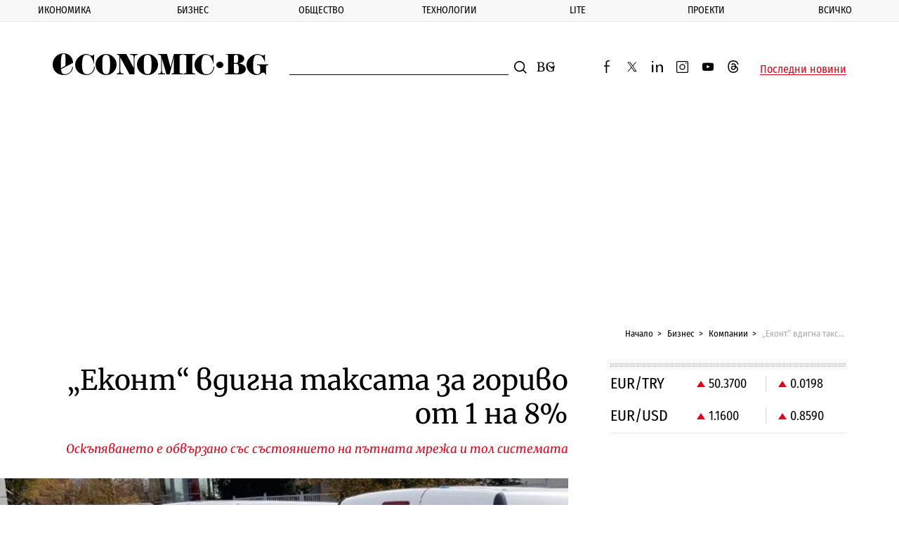

--- FILE ---
content_type: text/html; charset=UTF-8
request_url: https://www.economic.bg/bg/a/view/ekont-vdigna-taksata-za-gorivo-ot-1-na-8
body_size: 18253
content:
<!doctype html> <html prefix="og: http://ogp.me/ns#" class="no-js" lang="bg"> <!--[if lt IE 7]> <html class="no-js lt-ie9 lt-ie8 lt-ie7" lang="{ $_languages[$_current_lang] }"> <![endif]--> <!--[if IE 7]>    <html class="no-js lt-ie9 lt-ie8" lang="{ $_languages[$_current_lang] }"> <![endif]--> <!--[if IE 8]>    <html class="no-js lt-ie9" lang="{ $_languages[$_current_lang] }"> <![endif]--> <!--[if IE 9]>    <html class="no-js lt-ie10" lang="{ $_languages[$_current_lang] }"> <![endif]--> <head> <meta charset="utf-8" /> <meta http-equiv="Content-Type" content="text/html; charset=UTF-8" /> <meta http-equiv="Content-Language" content="bg" /> <meta name="language" content="bg" /> <meta http-equiv="X-UA-Compatible" content="IE=edge" /> <meta name="viewport" content="width=device-width, initial-scale=1, shrink-to-fit=no, viewport-fit=cover" /> <meta name="robots" content="index, follow, max-snippet:-1, max-image-preview:large, max-video-preview:-1" /> <meta name="revisit-after" content="1 hours" /> <title>„Еконт“ вдигна таксата за гориво от 1 на 8%</title> <meta name="description" content="Куриерската фирма &bdquo;Еконт&ldquo; съобщи за поредно оскъпяване на услугите за клиентите си тази година - след въвеждането на нови такси по-рано тази година " /> <meta property="og:image" content="https://www.economic.bg/web/files/articles/127547/watermark/thumb_1200x630_thumb-834x469-ekont.jpg" /> <meta property="og:type" content="Article" /> <meta property="og:title" content="&bdquo;Еконт&ldquo; вдигна таксата за гориво от 1 на 8%" /> <meta property="og:description" content="Куриерската фирма &bdquo;Еконт&ldquo; съобщи за поредно оскъпяване на услугите за клиентите си тази година - след въвеждането на нови такси по-рано тази година " /> <meta property="og:url" content="https://www.economic.bg/bg/a/view/ekont-vdigna-taksata-za-gorivo-ot-1-na-8" /> <meta property="og:locale" content="bg_BG" /> <meta property="og:site_name" content="Еconomic.bg" /> <meta property="og:updated_time" content="2021-07-04T13:48:34+03:00" /> <meta property="og:image:width" content="1200" /> <meta property="og:image:height" content="630" /> <meta name="twitter:card" content="summary_large_image" /> <meta name="twitter:site" content="@Economicbg" /> <meta name="twitter:creator" content="@Economicbg" /> <meta name="twitter:image" content="https://www.economic.bg/web/files/articles/127547/watermark/thumb_1200x630_thumb-834x469-ekont.jpg" /> <meta name="twitter:title" content="&bdquo;Еконт&ldquo; вдигна таксата за гориво от 1 на 8%" /> <meta name="twitter:description" content="Куриерската фирма &bdquo;Еконт&ldquo; съобщи за поредно оскъпяване на услугите за клиентите си тази година - след въвеждането на нови такси по-рано тази година " /> <meta name="twitter:label1" content="Компании" /> <meta name="twitter:url" content="https://www.economic.bg/bg/a/view/ekont-vdigna-taksata-za-gorivo-ot-1-na-8" /> <meta name="twitter:image:width" content="1200" /> <meta name="twitter:image:height" content="630" /> <meta name="keywords" content="доставка,Еконт,електронна търговия,такса,тол система" /> <meta name="news_keywords" content="доставка,Еконт,електронна търговия,такса,тол система" /> <meta name="distribution" content="global" /> <meta name="author" content="Еconomic.bg" /> <meta name="rating" content="general" /> <meta property="article:publisher" content="https://www.facebook.com/Economicbg/" /> <meta property="article:modified_time" content="2021-07-04T13:48:34+03:00" /> <meta property="article:published_time" content="2021-07-04T13:32:40+03:00" /> <meta property="article:author" content="https://www.economic.bg/bg/author/economic-bg" /> <meta property="article:section" content="Компании" /> <meta property="article:tag" content="доставка" /> <meta property="article:tag" content="Еконт" /> <meta property="article:tag" content="електронна търговия" /> <meta property="article:tag" content="такса" /> <meta property="article:tag" content="тол система" /> <meta name="copyright" content="&copy;️ Еconomic.bg" /> <meta name="alternate" hreflang="bg" content="https://www.economic.bg/bg/a/view/ekont-vdigna-taksata-za-gorivo-ot-1-na-8" /> <link rel="canonical" href="https://www.economic.bg/bg/a/view/ekont-vdigna-taksata-za-gorivo-ot-1-na-8" /> <link rel="apple-touch-icon" sizes="180x180" href="/web/favicon/apple-touch-icon.png" /> <link rel="apple-touch-icon" sizes="57x57" href="/web/favicon/apple-icon-57x57.png"> <link rel="apple-touch-icon" sizes="60x60" href="/web/favicon/apple-icon-60x60.png"> <link rel="apple-touch-icon" sizes="72x72" href="/web/favicon/apple-icon-72x72.png"> <link rel="apple-touch-icon" sizes="76x76" href="/web/favicon/apple-icon-76x76.png"> <link rel="apple-touch-icon" sizes="114x114" href="/web/favicon/apple-icon-114x114.png"> <link rel="apple-touch-icon" sizes="120x120" href="/web/favicon/apple-icon-120x120.png"> <link rel="apple-touch-icon" sizes="144x144" href="/web/favicon/apple-icon-144x144.png"> <link rel="apple-touch-icon" sizes="152x152" href="/web/favicon/apple-icon-152x152.png"> <link rel="icon" type="image/png" sizes="196x196" href="/web/favicon/android-icon-196x196.png"> <link rel="icon" type="image/png" sizes="96x96" href="/web/favicon/favicon-96x96.png"> <link rel="icon" type="image/png" sizes="32x32" href="/web/favicon/favicon-32x32.png" /> <link rel="icon" type="image/png" sizes="16x16" href="/web/favicon/favicon-16x16.png" /> <link rel="manifest" href="/web/favicon/site.webmanifest" /> <link rel="mask-icon" href="/web/favicon/safari-pinned-tab.svg" color="#0081c9" /> <link rel="shortcut icon" href="/web/favicon/favicon.ico" /> <meta name="msapplication-TileColor" content="#0081c9" /> <meta name="msapplication-config" content="/web/favicon/browserconfig.xml" /> <meta name="theme-color" content="#ffffff" /> <meta name="facebook-domain-verification" content="8ussq2lste4y57nfefyed6kxnw911h" /> <link rel="apple-touch-icon" sizes="167x167" href="/web/favicon/apple-touch-icon-167x167.png"> <link rel="apple-touch-icon" sizes="114x114" href="/web/favicon/apple-icon-192x192.png"> <link rel="apple-touch-icon" sizes="1024x1024" href="/web/favicon/apple-touch-icon-1024x1024.png"> <link rel="icon" type="image/png" sizes="196x196" href="/web/favicon/android-icon-192x192.png"> <link rel="icon" type="image/png" sizes="196x196" href="/web/favicon/android-icon-32x32.png"> <link rel="icon" type="image/png" sizes="196x196" href="/web/favicon/android-chrome-512x512.png"> <link rel="icon" type="image/png" sizes="196x196" href="/web/favicon/android-chrome-384x384.png"> <link rel="icon" type="image/png" sizes="196x196" href="/web/favicon/android-chrome-256x256.png"> <link rel="icon" type="image/png" sizes="196x196" href="/web/favicon/android-chrome-192x192.png"> <link rel="icon" type="image/png" sizes="196x196" href="/web/favicon/android-chrome-144x144.png"> <link rel="icon" type="image/png" sizes="196x196" href="/web/favicon/android-chrome-96x96.png"> <link rel="icon" type="image/png" sizes="196x196" href="/web/favicon/android-chrome-72x72.png"> <link rel="icon" type="image/png" sizes="196x196" href="/web/favicon/android-chrome-48x48.png"> <link rel="icon" type="image/png" sizes="196x196" href="/web/favicon/android-chrome-36x36.png"> <link rel="icon" type="image/png" sizes="196x196" href="/web/favicon/android-chrome-32x32.png"> <link rel="icon" type="image/png" sizes="48x48" href="/web/favicon/favicon-48x48.png"> <link rel="icon" type="image/png" sizes="64x64" href="/web/favicon/favicon-64x64.png"> <link rel="icon" type="image/png" sizes="128x128" href="/web/favicon/favicon-128x128.png"> <link rel="icon" type="image/png" sizes="256x256" href="/web/favicon/favicon-256x256.png"> <link rel="icon" type="image/png" sizes="256x256" href="/web/favicon/favicon-192x192.png"> <link rel="shortcut icon" href="/web/favicon/favicon-32x32.ico"> <link rel="shortcut icon" href="/web/favicon/favicon-48x48.ico"> <link rel="shortcut icon" href="/web/favicon/favicon-256x256.ico"> <meta name="msapplication-TileImage" content="/web/favicon/mstile-144x144.png"> <meta name="msapplication-TileImage" content="/web/favicon/mstile-70x70.png"> <meta name="msapplication-TileImage" content="/web/favicon/mstile-150x150.png"> <meta name="msapplication-TileImage" content="/web/favicon/mstile-310x310.png"> <meta name="msapplication-TileImage" content="/web/favicon/mstile-128x128.png"> <meta name="msapplication-TileImage" content="/web/favicon/mstile-270x270.png"> <meta name="msapplication-TileImage" content="/web/favicon/mstile-558x558.png"> <link rel='dns-prefetch' href='//fonts.googleapis.com' /> <link rel='dns-prefetch' href='//www.googletagmanager.com' /> <link rel='dns-prefetch' href='//www.google-analytics.com' /> <link rel="dns-prefetch" href="//www.google.com" /> <link rel="dns-prefetch" href="//pagead2.googlesyndication.com" /> <link rel="dns-prefetch" href="//connect.facebook.net" /> <link rel="dns-prefetch" href="//gabg.hit.gemius.pl" /> <link rel="dns-prefetch" href="//ls.hit.gemius.pl" />   <link href="https://fonts.googleapis.com/css?family=Fira+Sans+Condensed:400,500,800|Merriweather:400,400i,700&display=swap&subset=cyrillic,cyrillic-ext" rel="preload" as="style"> <style type="text/css">@font-face {font-family:Fira Sans Condensed;font-style:normal;font-weight:400;src:url(/cf-fonts/s/fira-sans-condensed/5.0.11/greek-ext/400/normal.woff2);unicode-range:U+1F00-1FFF;font-display:swap;}@font-face {font-family:Fira Sans Condensed;font-style:normal;font-weight:400;src:url(/cf-fonts/s/fira-sans-condensed/5.0.11/cyrillic/400/normal.woff2);unicode-range:U+0301,U+0400-045F,U+0490-0491,U+04B0-04B1,U+2116;font-display:swap;}@font-face {font-family:Fira Sans Condensed;font-style:normal;font-weight:400;src:url(/cf-fonts/s/fira-sans-condensed/5.0.11/latin-ext/400/normal.woff2);unicode-range:U+0100-02AF,U+0304,U+0308,U+0329,U+1E00-1E9F,U+1EF2-1EFF,U+2020,U+20A0-20AB,U+20AD-20CF,U+2113,U+2C60-2C7F,U+A720-A7FF;font-display:swap;}@font-face {font-family:Fira Sans Condensed;font-style:normal;font-weight:400;src:url(/cf-fonts/s/fira-sans-condensed/5.0.11/latin/400/normal.woff2);unicode-range:U+0000-00FF,U+0131,U+0152-0153,U+02BB-02BC,U+02C6,U+02DA,U+02DC,U+0304,U+0308,U+0329,U+2000-206F,U+2074,U+20AC,U+2122,U+2191,U+2193,U+2212,U+2215,U+FEFF,U+FFFD;font-display:swap;}@font-face {font-family:Fira Sans Condensed;font-style:normal;font-weight:400;src:url(/cf-fonts/s/fira-sans-condensed/5.0.11/vietnamese/400/normal.woff2);unicode-range:U+0102-0103,U+0110-0111,U+0128-0129,U+0168-0169,U+01A0-01A1,U+01AF-01B0,U+0300-0301,U+0303-0304,U+0308-0309,U+0323,U+0329,U+1EA0-1EF9,U+20AB;font-display:swap;}@font-face {font-family:Fira Sans Condensed;font-style:normal;font-weight:400;src:url(/cf-fonts/s/fira-sans-condensed/5.0.11/cyrillic-ext/400/normal.woff2);unicode-range:U+0460-052F,U+1C80-1C88,U+20B4,U+2DE0-2DFF,U+A640-A69F,U+FE2E-FE2F;font-display:swap;}@font-face {font-family:Fira Sans Condensed;font-style:normal;font-weight:400;src:url(/cf-fonts/s/fira-sans-condensed/5.0.11/greek/400/normal.woff2);unicode-range:U+0370-03FF;font-display:swap;}@font-face {font-family:Fira Sans Condensed;font-style:normal;font-weight:500;src:url(/cf-fonts/s/fira-sans-condensed/5.0.11/cyrillic/500/normal.woff2);unicode-range:U+0301,U+0400-045F,U+0490-0491,U+04B0-04B1,U+2116;font-display:swap;}@font-face {font-family:Fira Sans Condensed;font-style:normal;font-weight:500;src:url(/cf-fonts/s/fira-sans-condensed/5.0.11/cyrillic-ext/500/normal.woff2);unicode-range:U+0460-052F,U+1C80-1C88,U+20B4,U+2DE0-2DFF,U+A640-A69F,U+FE2E-FE2F;font-display:swap;}@font-face {font-family:Fira Sans Condensed;font-style:normal;font-weight:500;src:url(/cf-fonts/s/fira-sans-condensed/5.0.11/greek-ext/500/normal.woff2);unicode-range:U+1F00-1FFF;font-display:swap;}@font-face {font-family:Fira Sans Condensed;font-style:normal;font-weight:500;src:url(/cf-fonts/s/fira-sans-condensed/5.0.11/greek/500/normal.woff2);unicode-range:U+0370-03FF;font-display:swap;}@font-face {font-family:Fira Sans Condensed;font-style:normal;font-weight:500;src:url(/cf-fonts/s/fira-sans-condensed/5.0.11/latin/500/normal.woff2);unicode-range:U+0000-00FF,U+0131,U+0152-0153,U+02BB-02BC,U+02C6,U+02DA,U+02DC,U+0304,U+0308,U+0329,U+2000-206F,U+2074,U+20AC,U+2122,U+2191,U+2193,U+2212,U+2215,U+FEFF,U+FFFD;font-display:swap;}@font-face {font-family:Fira Sans Condensed;font-style:normal;font-weight:500;src:url(/cf-fonts/s/fira-sans-condensed/5.0.11/latin-ext/500/normal.woff2);unicode-range:U+0100-02AF,U+0304,U+0308,U+0329,U+1E00-1E9F,U+1EF2-1EFF,U+2020,U+20A0-20AB,U+20AD-20CF,U+2113,U+2C60-2C7F,U+A720-A7FF;font-display:swap;}@font-face {font-family:Fira Sans Condensed;font-style:normal;font-weight:500;src:url(/cf-fonts/s/fira-sans-condensed/5.0.11/vietnamese/500/normal.woff2);unicode-range:U+0102-0103,U+0110-0111,U+0128-0129,U+0168-0169,U+01A0-01A1,U+01AF-01B0,U+0300-0301,U+0303-0304,U+0308-0309,U+0323,U+0329,U+1EA0-1EF9,U+20AB;font-display:swap;}@font-face {font-family:Fira Sans Condensed;font-style:normal;font-weight:800;src:url(/cf-fonts/s/fira-sans-condensed/5.0.11/greek/800/normal.woff2);unicode-range:U+0370-03FF;font-display:swap;}@font-face {font-family:Fira Sans Condensed;font-style:normal;font-weight:800;src:url(/cf-fonts/s/fira-sans-condensed/5.0.11/greek-ext/800/normal.woff2);unicode-range:U+1F00-1FFF;font-display:swap;}@font-face {font-family:Fira Sans Condensed;font-style:normal;font-weight:800;src:url(/cf-fonts/s/fira-sans-condensed/5.0.11/cyrillic/800/normal.woff2);unicode-range:U+0301,U+0400-045F,U+0490-0491,U+04B0-04B1,U+2116;font-display:swap;}@font-face {font-family:Fira Sans Condensed;font-style:normal;font-weight:800;src:url(/cf-fonts/s/fira-sans-condensed/5.0.11/latin/800/normal.woff2);unicode-range:U+0000-00FF,U+0131,U+0152-0153,U+02BB-02BC,U+02C6,U+02DA,U+02DC,U+0304,U+0308,U+0329,U+2000-206F,U+2074,U+20AC,U+2122,U+2191,U+2193,U+2212,U+2215,U+FEFF,U+FFFD;font-display:swap;}@font-face {font-family:Fira Sans Condensed;font-style:normal;font-weight:800;src:url(/cf-fonts/s/fira-sans-condensed/5.0.11/latin-ext/800/normal.woff2);unicode-range:U+0100-02AF,U+0304,U+0308,U+0329,U+1E00-1E9F,U+1EF2-1EFF,U+2020,U+20A0-20AB,U+20AD-20CF,U+2113,U+2C60-2C7F,U+A720-A7FF;font-display:swap;}@font-face {font-family:Fira Sans Condensed;font-style:normal;font-weight:800;src:url(/cf-fonts/s/fira-sans-condensed/5.0.11/cyrillic-ext/800/normal.woff2);unicode-range:U+0460-052F,U+1C80-1C88,U+20B4,U+2DE0-2DFF,U+A640-A69F,U+FE2E-FE2F;font-display:swap;}@font-face {font-family:Fira Sans Condensed;font-style:normal;font-weight:800;src:url(/cf-fonts/s/fira-sans-condensed/5.0.11/vietnamese/800/normal.woff2);unicode-range:U+0102-0103,U+0110-0111,U+0128-0129,U+0168-0169,U+01A0-01A1,U+01AF-01B0,U+0300-0301,U+0303-0304,U+0308-0309,U+0323,U+0329,U+1EA0-1EF9,U+20AB;font-display:swap;}@font-face {font-family:Merriweather;font-style:normal;font-weight:400;src:url(/cf-fonts/s/merriweather/5.0.11/latin-ext/400/normal.woff2);unicode-range:U+0100-02AF,U+0304,U+0308,U+0329,U+1E00-1E9F,U+1EF2-1EFF,U+2020,U+20A0-20AB,U+20AD-20CF,U+2113,U+2C60-2C7F,U+A720-A7FF;font-display:swap;}@font-face {font-family:Merriweather;font-style:normal;font-weight:400;src:url(/cf-fonts/s/merriweather/5.0.11/vietnamese/400/normal.woff2);unicode-range:U+0102-0103,U+0110-0111,U+0128-0129,U+0168-0169,U+01A0-01A1,U+01AF-01B0,U+0300-0301,U+0303-0304,U+0308-0309,U+0323,U+0329,U+1EA0-1EF9,U+20AB;font-display:swap;}@font-face {font-family:Merriweather;font-style:normal;font-weight:400;src:url(/cf-fonts/s/merriweather/5.0.11/cyrillic/400/normal.woff2);unicode-range:U+0301,U+0400-045F,U+0490-0491,U+04B0-04B1,U+2116;font-display:swap;}@font-face {font-family:Merriweather;font-style:normal;font-weight:400;src:url(/cf-fonts/s/merriweather/5.0.11/cyrillic-ext/400/normal.woff2);unicode-range:U+0460-052F,U+1C80-1C88,U+20B4,U+2DE0-2DFF,U+A640-A69F,U+FE2E-FE2F;font-display:swap;}@font-face {font-family:Merriweather;font-style:normal;font-weight:400;src:url(/cf-fonts/s/merriweather/5.0.11/latin/400/normal.woff2);unicode-range:U+0000-00FF,U+0131,U+0152-0153,U+02BB-02BC,U+02C6,U+02DA,U+02DC,U+0304,U+0308,U+0329,U+2000-206F,U+2074,U+20AC,U+2122,U+2191,U+2193,U+2212,U+2215,U+FEFF,U+FFFD;font-display:swap;}@font-face {font-family:Merriweather;font-style:italic;font-weight:400;src:url(/cf-fonts/s/merriweather/5.0.11/cyrillic/400/italic.woff2);unicode-range:U+0301,U+0400-045F,U+0490-0491,U+04B0-04B1,U+2116;font-display:swap;}@font-face {font-family:Merriweather;font-style:italic;font-weight:400;src:url(/cf-fonts/s/merriweather/5.0.11/cyrillic-ext/400/italic.woff2);unicode-range:U+0460-052F,U+1C80-1C88,U+20B4,U+2DE0-2DFF,U+A640-A69F,U+FE2E-FE2F;font-display:swap;}@font-face {font-family:Merriweather;font-style:italic;font-weight:400;src:url(/cf-fonts/s/merriweather/5.0.11/latin/400/italic.woff2);unicode-range:U+0000-00FF,U+0131,U+0152-0153,U+02BB-02BC,U+02C6,U+02DA,U+02DC,U+0304,U+0308,U+0329,U+2000-206F,U+2074,U+20AC,U+2122,U+2191,U+2193,U+2212,U+2215,U+FEFF,U+FFFD;font-display:swap;}@font-face {font-family:Merriweather;font-style:italic;font-weight:400;src:url(/cf-fonts/s/merriweather/5.0.11/vietnamese/400/italic.woff2);unicode-range:U+0102-0103,U+0110-0111,U+0128-0129,U+0168-0169,U+01A0-01A1,U+01AF-01B0,U+0300-0301,U+0303-0304,U+0308-0309,U+0323,U+0329,U+1EA0-1EF9,U+20AB;font-display:swap;}@font-face {font-family:Merriweather;font-style:italic;font-weight:400;src:url(/cf-fonts/s/merriweather/5.0.11/latin-ext/400/italic.woff2);unicode-range:U+0100-02AF,U+0304,U+0308,U+0329,U+1E00-1E9F,U+1EF2-1EFF,U+2020,U+20A0-20AB,U+20AD-20CF,U+2113,U+2C60-2C7F,U+A720-A7FF;font-display:swap;}@font-face {font-family:Merriweather;font-style:normal;font-weight:700;src:url(/cf-fonts/s/merriweather/5.0.11/cyrillic-ext/700/normal.woff2);unicode-range:U+0460-052F,U+1C80-1C88,U+20B4,U+2DE0-2DFF,U+A640-A69F,U+FE2E-FE2F;font-display:swap;}@font-face {font-family:Merriweather;font-style:normal;font-weight:700;src:url(/cf-fonts/s/merriweather/5.0.11/latin/700/normal.woff2);unicode-range:U+0000-00FF,U+0131,U+0152-0153,U+02BB-02BC,U+02C6,U+02DA,U+02DC,U+0304,U+0308,U+0329,U+2000-206F,U+2074,U+20AC,U+2122,U+2191,U+2193,U+2212,U+2215,U+FEFF,U+FFFD;font-display:swap;}@font-face {font-family:Merriweather;font-style:normal;font-weight:700;src:url(/cf-fonts/s/merriweather/5.0.11/cyrillic/700/normal.woff2);unicode-range:U+0301,U+0400-045F,U+0490-0491,U+04B0-04B1,U+2116;font-display:swap;}@font-face {font-family:Merriweather;font-style:normal;font-weight:700;src:url(/cf-fonts/s/merriweather/5.0.11/latin-ext/700/normal.woff2);unicode-range:U+0100-02AF,U+0304,U+0308,U+0329,U+1E00-1E9F,U+1EF2-1EFF,U+2020,U+20A0-20AB,U+20AD-20CF,U+2113,U+2C60-2C7F,U+A720-A7FF;font-display:swap;}@font-face {font-family:Merriweather;font-style:normal;font-weight:700;src:url(/cf-fonts/s/merriweather/5.0.11/vietnamese/700/normal.woff2);unicode-range:U+0102-0103,U+0110-0111,U+0128-0129,U+0168-0169,U+01A0-01A1,U+01AF-01B0,U+0300-0301,U+0303-0304,U+0308-0309,U+0323,U+0329,U+1EA0-1EF9,U+20AB;font-display:swap;}</style> <noscript> <link rel="stylesheet" href="https://fonts.googleapis.com/css?family=Fira+Sans+Condensed:400,500,800|Merriweather:400,400i,700&display=swap&subset=cyrillic,cyrillic-ext"> </noscript> <link rel="stylesheet" href="/web/css/mainV7.css"> <script type="text/javascript">
        //detect IE
        if (window.navigator.userAgent.indexOf("MSIE ") > 0) {
            document.write('<div class="upgrade-browser">\
                <a href="https://www.microsoft.com/en-us/edge" class="ie" target="_blank" rel="noopener noreferrer">Internet Explorer</a>\
                <a href="http://www.getfirefox.com" class="firefox" target="_blank" rel="noopener noreferrer">Firefox</a>\
                <a href="http://www.google.com/chrome" class="chrome" target="_blank" rel="noopener noreferrer">Chrome</a>\
                <a href="http://www.opera.com/download" class="opera" target="_blank" rel="noopener noreferrer">Opera</a>\
                <a href="https://support.apple.com/downloads/safari" class="safari" target="_blank" rel="noopener noreferrer">Safari</a>\<span>За по-добро качество и функционалност на сайта, моля обновете вашия браузър или изтеглете нов.</span></div>');
        }
        var _root = '/';
        var _public = '/web/';
        var xhr_url = '/bg/xhr';
        document.documentElement.classList.remove('no-js');
        // Detect touch screen
        touchDetect = function () {
            return 'ontouchstart' in window || navigator.maxTouchPoints;
        };
        if (touchDetect() == true) {
            document.documentElement.classList.remove('non-touch');
            document.documentElement.classList.add('touch');
        } else {
            document.documentElement.classList.add('non-touch');
            document.documentElement.classList.remove('touch');
        }
    </script> <script>(function(w,d,s,l,i){w[l]=w[l]||[];w[l].push({'gtm.start':
    new Date().getTime(),event:'gtm.js'});var f=d.getElementsByTagName(s)[0],
    j=d.createElement(s),dl=l!='dataLayer'?'&l='+l:'';j.async=true;j.src=
    'https://www.googletagmanager.com/gtm.js?id='+i+dl;f.parentNode.insertBefore(j,f);
    })(window,document,'script','dataLayer','GTM-PLRWTLR');</script> </head> <body> <noscript><iframe src="https://www.googletagmanager.com/ns.html?id=GTM-PLRWTLR" height="0" width="0" style="display:none;visibility:hidden"></iframe></noscript> <header class="main-header main-header--alt"> <div class="extra-news js-extra-news" style="display:none"> <strong class="extra-news__label">Извънредна новина</strong> <button class="js-extra-news__close extra-news__close" title="Затвори">Затвори</button> <div class="extra-news__text"> </div> </div> <nav class="main-nav js-main-nav"> <button class="close-button close-button--nav js-main-nav__close" style="display: none;">
            Затвори
        </button> <ul class="main-nav__list"> <li class="main-nav__list-item js-sub-item"> <a href="/bg/a/category/ikonomika" title="Икономика" class="main-nav__link">Икономика</a> <button class="js-main-nav__open main-nav__button"></button> <div class="sub-menu"> <ul class="sub-menu__list js-sub-menu" style="display:none;"> <li class="sub-menu__list-item"> <a href="/bg/a/category/publichni-finansi" title="Публични финанси" class="sub-menu__link">Публични финанси</a> </li> <li class="sub-menu__list-item"> <a href="/bg/a/category/evropari" title="Европари" class="sub-menu__link">Европари</a> </li> <li class="sub-menu__list-item"> <a href="/bg/a/category/infrastrukturni-proekti" title="Инфраструктура" class="sub-menu__link">Инфраструктура</a> </li> <li class="sub-menu__list-item"> <a href="/bg/a/category/energetika" title="Енергетика" class="sub-menu__link">Енергетика</a> </li> <li class="sub-menu__list-item"> <a href="/bg/a/category/transport" title="Транспорт" class="sub-menu__link">Транспорт</a> </li> <li class="sub-menu__list-item"> <a href="/bg/a/category/zemedelie" title="Земеделие" class="sub-menu__link">Земеделие</a> </li> <li class="sub-menu__list-item"> <a href="/bg/a/category/turizam" title="Туризъм" class="sub-menu__link">Туризъм</a> </li> <li class="sub-menu__list-item"> <a href="/bg/a/category/rabota" title="Пазар на труда" class="sub-menu__link">Пазар на труда</a> </li> </ul> </div> </li> <li class="main-nav__list-item js-sub-item"> <a href="/bg/a/category/biznes" title="Бизнес" class="main-nav__link">Бизнес</a> <button class="js-main-nav__open main-nav__button"></button> <div class="sub-menu"> <ul class="sub-menu__list js-sub-menu" style="display:none;"> <li class="sub-menu__list-item"> <a href="/bg/a/category/kompanii" title="Компании" class="sub-menu__link">Компании</a> </li> <li class="sub-menu__list-item"> <a href="/bg/a/category/industrii" title="Отрасли" class="sub-menu__link">Отрасли</a> </li> <li class="sub-menu__list-item"> <a href="/bg/a/category/inovacii" title="Иновации" class="sub-menu__link">Иновации</a> </li> <li class="sub-menu__list-item"> <a href="/bg/a/category/pazari" title="Пазари" class="sub-menu__link">Пазари</a> </li> <li class="sub-menu__list-item"> <a href="/bg/a/category/finansi" title="Финанси" class="sub-menu__link">Финанси</a> </li> <li class="sub-menu__list-item"> <a href="/bg/a/category/imoti" title="Имоти" class="sub-menu__link">Имоти</a> </li> <li class="sub-menu__list-item"> <a href="/bg/a/category/regulacii" title="Регулации" class="sub-menu__link">Регулации</a> </li> </ul> </div> </li> <li class="main-nav__list-item js-sub-item"> <a href="/bg/a/category/obshtestvo" title="Общество" class="main-nav__link">Общество</a> <button class="js-main-nav__open main-nav__button"></button> <div class="sub-menu"> <ul class="sub-menu__list js-sub-menu" style="display:none;"> <li class="sub-menu__list-item"> <a href="/bg/a/category/politika" title="Политика" class="sub-menu__link">Политика</a> </li> <li class="sub-menu__list-item"> <a href="/bg/a/category/lichni-finanansi" title="Лични финанси" class="sub-menu__link">Лични финанси</a> </li> <li class="sub-menu__list-item"> <a href="/bg/a/category/demografia" title="Демография" class="sub-menu__link">Демография</a> </li> <li class="sub-menu__list-item"> <a href="/bg/a/category/obrazovanie" title="Образование" class="sub-menu__link">Образование</a> </li> <li class="sub-menu__list-item"> <a href="/bg/a/category/zdraveopazvane" title="Здравеопазване" class="sub-menu__link">Здравеопазване</a> </li> <li class="sub-menu__list-item"> <a href="/bg/a/category/gradoustrojstvo" title="Градоустройство" class="sub-menu__link">Градоустройство</a> </li> <li class="sub-menu__list-item"> <a href="/bg/a/category/ekologia" title="Екология" class="sub-menu__link">Екология</a> </li> <li class="sub-menu__list-item"> <a href="/bg/a/category/burokracija" title="Администрация" class="sub-menu__link">Администрация</a> </li> </ul> </div> </li> <li class="main-nav__list-item js-sub-item"> <a href="/bg/a/category/tehnologii" title="Технологии" class="main-nav__link">Технологии</a> <button class="js-main-nav__open main-nav__button"></button> <div class="sub-menu"> <ul class="sub-menu__list js-sub-menu" style="display:none;"> <li class="sub-menu__list-item"> <a href="/bg/a/category/digital" title="Digi&AI" class="sub-menu__link">Digi&AI</a> </li> <li class="sub-menu__list-item"> <a href="/bg/a/category/telekomunikatsii" title="Телекомуникации" class="sub-menu__link">Телекомуникации</a> </li> <li class="sub-menu__list-item"> <a href="/bg/a/category/e-upravlenie" title="е-управление" class="sub-menu__link">е-управление</a> </li> <li class="sub-menu__list-item"> <a href="/bg/a/category/kibersigurnost" title="Киберсигурност" class="sub-menu__link">Киберсигурност</a> </li> <li class="sub-menu__list-item"> <a href="/bg/a/category/haj-tek" title="Хай-тек" class="sub-menu__link">Хай-тек</a> </li> <li class="sub-menu__list-item"> <a href="/bg/a/category/finteh" title="Финтех" class="sub-menu__link">Финтех</a> </li> </ul> </div> </li> <li class="main-nav__list-item js-sub-item"> <a href="/bg/a/category/lite" title="Lite" class="main-nav__link">Lite</a> <button class="js-main-nav__open main-nav__button"></button> <div class="sub-menu"> <ul class="sub-menu__list js-sub-menu" style="display:none;"> <li class="sub-menu__list-item"> <a href="/bg/a/category/nauka" title="Наука" class="sub-menu__link">Наука</a> </li> <li class="sub-menu__list-item"> <a href="/bg/a/category/lubopitno" title="Пътешествия" class="sub-menu__link">Пътешествия</a> </li> <li class="sub-menu__list-item"> <a href="/bg/a/category/luks" title="Богатство" class="sub-menu__link">Богатство</a> </li> <li class="sub-menu__list-item"> <a href="/bg/a/category/lichnosti" title="Личности" class="sub-menu__link">Личности</a> </li> <li class="sub-menu__list-item"> <a href="/bg/a/category/izkustvo" title="Изкуство" class="sub-menu__link">Изкуство</a> </li> <li class="sub-menu__list-item"> <a href="/bg/a/category/sport" title="Спорт" class="sub-menu__link">Спорт</a> </li> </ul> </div> </li> <li class="main-nav__list-item js-sub-item"> <a href="/bg/a/category/proekti" title="Проекти" class="main-nav__link">Проекти</a> <button class="js-main-nav__open main-nav__button"></button> <div class="sub-menu"> <ul class="sub-menu__list js-sub-menu" style="display:none;"> <li class="sub-menu__list-item"> <a href="/bg/a/category/kalendar" title="Календар 2026" class="sub-menu__link">Календар 2026</a> </li> <li class="sub-menu__list-item"> <a href="/bg/a/category/podkast" title="Подкасти" class="sub-menu__link">Подкасти</a> </li> <li class="sub-menu__list-item"> <a href="/bg/a/category/rate" title="RATE" class="sub-menu__link">RATE</a> </li> <li class="sub-menu__list-item"> <a href="/bg/a/category/corejio" title="COREJIO" class="sub-menu__link">COREJIO</a> </li> <li class="sub-menu__list-item"> <a href="/bg/a/category/all-in" title="iN Sofia" class="sub-menu__link">iN Sofia</a> </li> <li class="sub-menu__list-item"> <a href="/bg/a/category/uspeshnite-jeni" title="Успешните жени" class="sub-menu__link">Успешните жени</a> </li> <li class="sub-menu__list-item"> <a href="/bg/a/category/solaris" title="SOLARIS" class="sub-menu__link">SOLARIS</a> </li> <li class="sub-menu__list-item"> <a href="/bg/a/category/top-jobs" title="TOP JOBS" class="sub-menu__link">TOP JOBS</a> </li> </ul> </div> </li> <li class="main-nav__list-item js-sub-item"> <a href="/bg/a/category/vsichki-novini" title="Всичко" class="main-nav__link">Всичко</a> <button class="js-main-nav__open main-nav__button"></button> <div class="sub-menu"> <ul class="sub-menu__list js-sub-menu" style="display:none;"> <li class="sub-menu__list-item"> <a href="/bg/a/category/info" title="Терминология" class="sub-menu__link">Терминология</a> </li> <li class="sub-menu__list-item"> <a href="/bg/a/category/nakratko" title="Накратко" class="sub-menu__link">Накратко</a> </li> <li class="sub-menu__list-item"> <a href="/bg/a/category/to-know" title="To:know" class="sub-menu__link">To:know</a> </li> <li class="sub-menu__list-item"> <a href="/bg/a/category/spisanieto" title="Списанието" class="sub-menu__link">Списанието</a> </li> <li class="sub-menu__list-item"> <a href="/bg/a/category/pazarni-danni" title="Пазарни данни" class="sub-menu__link">Пазарни данни</a> </li> </ul> </div> </li> </ul> <ul class="main-nav__social-list"> <a href="https://www.facebook.com/Economicbg/" target="_blank" class="social-network" title="facebook"> <svg class="social-network__icon"><use xlink:href="/web/images/symbol-defs.svg#icon-facebook-2"></use></svg> <span class="visuallyhidden">facebook</span> </a> <a href="https://twitter.com/Economicbg" target="_blank" class="social-network" title="twitter"> <svg class="social-network__icon"><use xlink:href="/web/images/symbol-defs.svg#icon-twitter-x"></use></svg> <span class="visuallyhidden">twitter</span> </a> <a href="https://www.linkedin.com/company/economic-bg/" target="_blank" class="social-network" title="linkedin"> <svg class="social-network__icon"><use xlink:href="/web/images/symbol-defs.svg#icon-linkedin-2"></use></svg> <span class="visuallyhidden">linkedin</span> </a> <a href="https://www.instagram.com/economic.bg/" target="_blank" class="social-network" title="instagram"> <svg class="social-network__icon"><use xlink:href="/web/images/symbol-defs.svg#icon-instagram-2"></use></svg> <span class="visuallyhidden">instagram</span> </a> <a href="https://www.youtube.com/@economic-bg" target="_blank" class="social-network" title="youtube"> <svg class="social-network__icon"><use xlink:href="/web/images/symbol-defs.svg#icon-youtube-black"></use></svg> <span class="visuallyhidden">youtube</span> </a> <a href="https://www.threads.net/@economic.bg" target="_blank" class="social-network" title="threads"> <svg class="social-network__icon"><use xlink:href="/web/images/symbol-defs.svg#icon-threads-black-icon"></use></svg> <span class="visuallyhidden">threads</span> </a> </ul> </nav> <div class="wrapper"> <div class="main-header__inner main-header__inner--change"> <a href="/bg" title="Economic.bg" class="site-logo"> <img src="/web/images/economic-bg-logo.svg" alt="Логото на Economic.bg" /> <span class="visuallyhidden">Economic.bg</span> </a> <div class="main-header__buttons"> <button class="mobile-search-button js-mobile-search-button" title="search button"> <svg class="mobile-search-button__icon"> <use xlink:href="/web/images/symbol-defs.svg#icon-search"></use> </svg> <span class="visuallyhidden">Търсене</span> </button> <button class="mobile-menu-button js-mobile-menu-button" title="main menu button"></button> </div> <form method="get" action="/bg/xhr_search" class="search-form js-search" data-ajax-container=".js-search-ajax-result" data-ajax-error="custom ajax error"> <div class="search-form__field"> <label for="search-input" class="visuallyhidden">Търсене</label> <input type="text" name="search-input" id="search-input" value="" class="search-form__input js-search__input" autocomplete="off" /> </div> <button class="search-form__button" title="Търси"> <svg class="search-form__button-icon"> <use xlink:href="/web/images/symbol-defs.svg#icon-search"></use> </svg> <span class="visuallyhidden">Търси</span> </button> </form> <form class="change-lang-form" action="#" method="GET"> <div class="change-lang"> <div class="change-lang__box"> <label for="change-lang" class="visuallyhidden">Смяна на език</label> <select class="change-lang__select form__control form__control--select js-select-change" name="" id="change-lang"> <option value="/bg/a/view/ekont-vdigna-taksata-za-gorivo-ot-1-na-8" selected>BG</option> <option value="/en/a/all_news" >EN</option> </select> </div> </div> </form> <div class="social-row social-row--header"> <a href="https://www.facebook.com/Economicbg/" target="_blank" class="social-network social-network--small" title="facebook"> <svg class="social-network__icon"> <use xlink:href="/web/images/symbol-defs.svg#icon-facebook-2"></use> </svg> <span class="visuallyhidden">facebook</span> </a> <a href="https://twitter.com/Economicbg" target="_blank" class="social-network social-network--small" title="twitter"> <svg class="social-network__icon"> <use xlink:href="/web/images/symbol-defs.svg#icon-twitter-x"></use> </svg> <span class="visuallyhidden">twitter</span> </a> <a href="https://www.linkedin.com/company/economic-bg/" target="_blank" class="social-network social-network--small" title="linkedin"> <svg class="social-network__icon"> <use xlink:href="/web/images/symbol-defs.svg#icon-linkedin-2"></use> </svg> <span class="visuallyhidden">linkedin</span> </a> <a href="https://www.instagram.com/economic.bg/" target="_blank" class="social-network social-network--small" title="instagram"> <svg class="social-network__icon"> <use xlink:href="/web/images/symbol-defs.svg#icon-instagram-2"></use> </svg> <span class="visuallyhidden">instagram</span> </a> <a href="https://www.youtube.com/@economic-bg" target="_blank" class="social-network social-network--small" title="youtube"> <svg class="social-network__icon"> <use xlink:href="/web/images/symbol-defs.svg#icon-youtube-black"></use> </svg> <span class="visuallyhidden">youtube</span> </a> <a href="https://www.threads.net/@economic.bg" target="_blank" class="social-network social-network--small" title="threads"> <svg class="social-network__icon"> <use xlink:href="/web/images/symbol-defs.svg#icon-threads-black-icon"></use> </svg> <span class="visuallyhidden">threads</span> </a> </div> <a href="/bg/a/all_news" title="Последни новини" class="link-button link-button--big link-button--header">
                Последни новини
            </a> </div> </div> <div class="search-panel js-search-panel"> <div class="search-panel__result"> <div class="wrapper js-search-ajax-result"> </div> </div> <button class="close-button close-button--search js-search-panel__close">
            Затвори
        </button> </div> </header> <main class="main-content"> <div class="plakat plakat--desktop-only  plakat--full" data-stat-url="/bg/statistics/9/27/1" > <div class="plakat__content"> <script>
  window.googletag = window.googletag || {cmd: []};
  googletag.cmd.push(function() {
        googletag.defineSlot('/21831262700/Top', [[970, 250], [728, 90], [970, 90]], 'div-gpt-ad-1730747205651-0').addService(googletag.pubads());
         googletag.defineSlot('/21831262700/Right_top', [[300, 600], [300, 250], [320, 480], [320, 250], [160, 600], [336, 280]], 'div-gpt-ad-1739735394696-0').addService(googletag.pubads());
	 googletag.defineSlot('/21831262700/economic_right_middle', [[300, 600], [320, 480], [300, 250], [336, 280]], 'div-gpt-ad-1739735614864-0').addService(googletag.pubads());
	 googletag.defineSlot('/21831262700/InArticle', [[728, 90], [728, 250]], 'div-gpt-ad-1739892765993-0').addService(googletag.pubads());
         googletag.defineSlot('/21831262700/Gallery_desktop', [[580, 400], [480, 320], [336, 280], [250, 360], [320, 250], [300, 250], [250, 250]], 'div-gpt-ad-1750597046574-0').addService(googletag.pubads());
         googletag.defineSlot('/21831262700/bg_right_bottom', [[300, 600], [300, 250], [336, 280], [320, 480], [320, 250]], 'div-gpt-ad-1739735733858-0').addService(googletag.pubads());
         googletag.defineSlot('/21831262700/Horizontal', [[970, 250], [728, 250], [970, 90], [728, 90]], 'div-gpt-ad-1741334891037-0').addService(googletag.pubads());
 googletag.pubads().enableSingleRequest();
 googletag.pubads().collapseEmptyDivs();
 googletag.enableServices();
  });
</script> <div id='div-gpt-ad-1730747205651-0' style='min-width: 970px; min-height: 250px;'> <script>
    googletag.cmd.push(function() { googletag.display('div-gpt-ad-1730747205651-0'); });
</script> </div> </div> </div> <div class="wrapper"> <nav class="breadcrumb breadcrumb--spb"> <a href="/bg" title="Начало" class="breadcrumb__item">
        Начало
    </a> <a href="/bg/a/category/biznes" class="breadcrumb__item" title="Бизнес">Бизнес</a> <a href="/bg/a/category/kompanii" class="breadcrumb__item" title="Компании">Компании</a> <span class="breadcrumb__item">„Еконт“ вдигна таксата за гориво от 1 на 8%</span> </nav> <section class="section section--pb-m"> <div class="column-layout"> <div class="column-layout__content"> <article class="article-inner"> <header class="article-inner__header"> <h1 class="article-inner__title-1">„Еконт“ вдигна таксата за гориво от 1 на 8%</h1> <h2 class="article-inner__title-2">Оскъпяването е обвързано със състоянието на пътната мрежа и тол системата</h2> </header> <figure class="article-inner__figure"> <div class="article-inner__figure-pic"> <img fetchpriority="high" src="/web/files/articles/127547/narrow_image/thumb_1040x585_thumb-834x469-ekont.jpg" class="webfeedsFeaturedVisual article-inner__figure-pic-img" itemprop="image" alt="„Еконт“ вдигна таксата за гориво от 1 на 8%" /> <div class="media-type-box"> <p class="media-type__text-right"><span class="media-type__text-right--symbol">©</span> ECONOMIC.BG /
                            <span class="media-type__text-link">
                                Еконт
                            </span> </p> </div> </div> <figcaption class="article-inner__figure-caption"> </figcaption> </figure> <div class="article-inner__info"> <div class="article-inner__info-group"> <time class="article-inner__info-item" datetime="13:32 04.07.2021"> <svg class="article-inner__info-item-icon"> <use xlink:href="/web/images/symbol-defs.svg#icon-clock"></use> </svg>
            13:32 04.07.2021
        </time> <span class="article-inner__info-item article-inner__info-item--alt-2"> <svg class="article-inner__info-item-icon"><use xlink:href="/web/images/symbol-defs.svg#icon-clock"></use></svg>
            ~ 1 мин.
        </span> </div> <div class="article-inner__info-group"> <a href="/bg/author/economic-bg" title="Economic.bg" class="article-inner__author"> <img src="/web/files/authors/86/profile_image/thumb_80x80_e-short-slash-black.png" class="article-inner__author-pic" alt="Автор: Economic.bg" title="Economic.bg" /> <strong class="article-inner__author-name">Economic.bg</strong> </a> </div> </div> <div class="article-inner__social"> <a href="mailto:?subject=„Еконт“ вдигна таксата за гориво от 1 на 8%&amp;body=https://www.economic.bg/bg/a/view/ekont-vdigna-taksata-za-gorivo-ot-1-na-8" class="social-network" title="mail"> <svg class="social-network__icon"> <use xlink:href="/web/images/symbol-defs.svg#icon-mail"></use> </svg> <span class="social-network__text">Изпрати</span> </a> <a href="https://www.facebook.com/sharer/sharer.php?u=https://www.economic.bg/bg/a/view/ekont-vdigna-taksata-za-gorivo-ot-1-na-8" target="_blank" onclick="window.open('https://www.facebook.com/sharer/sharer.php?u=https://www.economic.bg/bg/a/view/ekont-vdigna-taksata-za-gorivo-ot-1-na-8'" class="social-network" title="facebook"> <svg class="social-network__icon"> <use xlink:href="/web/images/symbol-defs.svg#icon-facebook"></use> </svg> <span class="social-network__text">Сподели</span> </a> <a href="https://www.linkedin.com/cws/share?url=https://www.economic.bg/bg/a/view/ekont-vdigna-taksata-za-gorivo-ot-1-na-8" class="social-network" title="linkedin" target="_blank"> <svg class="social-network__icon"> <use xlink:href="/web/images/symbol-defs.svg#icon-linkedin"></use> </svg> <span class="social-network__text">Сподели</span> </a> <a href="https://twitter.com/intent/tweet?text=„Еконт“ вдигна таксата за гориво от 1 на 8%&url=https://www.economic.bg/bg/a/view/ekont-vdigna-taksata-za-gorivo-ot-1-na-8" target="_blank" onclick="window.open('https://twitter.com/intent/tweet?text=„Еконт“ вдигна таксата за гориво от 1 на 8%&url=https://www.economic.bg/bg/a/view/ekont-vdigna-taksata-za-gorivo-ot-1-na-8'" class="social-network" title="twitter"> <svg class="social-network__icon"> <use xlink:href="/web/images/symbol-defs.svg#icon-twitter-x"></use> </svg> <span class="social-network__text">Туит</span> </a> <a href="viber://forward?text=https%3A%2F%2Fwww.economic.bg%2Fbg%2Fa%2Fview%2Fekont-vdigna-taksata-za-gorivo-ot-1-na-8" class="social-network" title="viber"> <svg class="social-network__icon"> <use xlink:href="/web/images/symbol-defs.svg#icon-viber-new"></use> </svg> <span class="social-network__text">Viber</span> </a> <a href="https://wa.me/?text=https%3A%2F%2Fwww.economic.bg%2Fbg%2Fa%2Fview%2Fekont-vdigna-taksata-za-gorivo-ot-1-na-8" class="social-network" title="whats app"> <svg class="social-network__icon"><use xlink:href="/web/images/symbol-defs.svg#icon-whats-app-new"></use></svg> <span class="social-network__text">Whats App</span> </a> <button onclick="likeArticle(127547)" class="social-network social-network--recommend "> <span class="social-network__icon"> <svg class="social-network__icon"><use xlink:href="/web//images/symbol-defs.svg#icon-hand-thumb-up"></use></svg> </span> <span class="social-network__text">
            Препоръчай
        </span> <span class="social-network__text social-network__text--count">
            0
        </span> </button> </div> <script>
    function likeArticle(article_id) {
        $.ajax({
            "url": '/bg/a/xhr/?method=likeArticle',
            "dataType": "json",
            "type": "POST",
            "data": {
                'article_id': article_id
            },
            "cache": false,
            "success": function (response) {
                if(response.success){
                    $('.social-network--recommend').addClass('is-active');
                    $('.social-network__text--count').text(response.likes_count);
                } else {
                    alert(response.message);
                }
            },
            "error": function () {
                //Error
                alert('Появи се грешка!');
            }
        });

    }
</script> <section class="section  section--mw-800" > <div class="text " style="margin-bottom: 0px !important;" > <div class="ml-embedded" data-form="eO1c54" style="min-width: 320px; min-height: 85px;"></div> </div> </section> <div class="article-inner__text"> <div class="text text--dropcap"> </div> <div class="plakat plakat--desktop-only " data-stat-url="/bg/statistics/22/27/1" > <div class="plakat__content"> <div id='div-gpt-ad-1739892765993-0' style='min-width: 728px; min-height: 90px;'> <script>
    googletag.cmd.push(function() { googletag.display('div-gpt-ad-1739892765993-0'); });
  </script> </div> </div> </div> <div class="text clearfix js-text-gallery"> <p>Куриерската фирма &bdquo;Еконт&ldquo; съобщи за поредно оскъпяване на услугите за клиентите си тази година. След въвеждането на нови такси по-рано тази година сега компанията увеличава и стойността на тази за гориво. От 1 юли тя скача от 1 на 8%, се посочва в официалното съобщение. Последният ход идва на фона на бума на електронната търговия и е обвързан със състоянието на пътната мрежа в страната.&nbsp;</p> <p>От информацията става ясно още, че една от причините за поскъпването са тол таксите. Преди повече от година те бяха в основата и на <a href="https://www.economic.bg/bg/a/view/speedy-razpredelya-tol-taksite-na-potrebitelite-114998">увеличението на цените за доставка на основния конкурент &bdquo;Спиди&ldquo;</a>, който прехвърли финансовата тежест от новата система в страната върху крайния клиент.&nbsp;</p> <p>За определянето на налога ще се вземат под внимание и още няколко компонента, като други такси, обвързани с пътната мрежа, и състоянието на самите пътища, посочват от &bdquo;Еконт&ldquo;.</p> <p>Името на таксата също се променя &ndash; от такса Гориво и пътни условия на такса Пътни условия. А конкретните ѝ параметри ще се обявяват в началото на всеки месец на сайта на компанията.</p> <p>Едва миналия месец &bdquo;Еконт&ldquo; обяви нова такса от 3.30 лв. за вземане на пратка от друг човек. Тя бе предшествана и от такава за пренасочване на стоките към друг адрес от първоначално зададения &ndash; на същата цена от 3.30 лв.&nbsp;&nbsp;</p> </div> <ul class="tag-list tag-list--big with-pattern" style="margin-bottom: 20px;"> <li class="tag-list__item"><a href="https://www.economic.bg/bg/a/tags/доставка" class="tag" title="доставка">доставка
                                    </a> </li> <li class="tag-list__item"><a href="https://www.economic.bg/bg/a/tags/Еконт" class="tag" title="Еконт">Еконт
                                    </a> </li> <li class="tag-list__item"><a href="https://www.economic.bg/bg/a/tags/електронна търговия" class="tag" title="електронна търговия">електронна търговия
                                    </a> </li> <li class="tag-list__item"><a href="https://www.economic.bg/bg/a/tags/такса" class="tag" title="такса">такса
                                    </a> </li> <li class="tag-list__item"><a href="https://www.economic.bg/bg/a/tags/тол система" class="tag" title="тол система">тол система
                                    </a> </li> </ul> </div> </article> <section class="section section--pb-s section--mw-800" > </section> <section class="section  section--mw-800" > <a href="https://news.google.com/publications/CAAqBwgKMP-hkAswsJmkAw?hl=bg&gl=BG&ceid=BG%3Abg" title="Google Новини" class="cta-box" target="_blank" > <p class="cta-box__title">Google Новини</p> <div class="cta-box__icon"> <div class="arrow-circle"> <svg class="arrow-circle__icon"> <use xlink:href="/web/images/symbol-defs.svg#icon-arrow"></use> </svg> </div> </div> </a> </section><section class="section section--pb-s section--mw-800" > </section> <section class="section  section--mw-800" > <a href="viber://pa?chatURI=economicmedia" title="Viber Бот" class="cta-box" target="_blank" > <p class="cta-box__title">Viber Бот</p> <div class="cta-box__icon"> <div class="arrow-circle"> <svg class="arrow-circle__icon"> <use xlink:href="/web/images/symbol-defs.svg#icon-arrow"></use> </svg> </div> </div> </a> </section><section class="section  section--mw-800" > <div class="text " style="margin-bottom: 0px !important;" > <p></p> <p></p> <p></p> <p></p> <p></p> <p></p> </div> </section><div class="column-layout__sidebar-item" > <div class="tabs js-tabs"> <div class="tabs__nav"> <a href="javascript:;" class="tabs__button js-tabs__button is-active" data-tab="1">Последни</a> <a href="javascript:;" class="tabs__button js-tabs__button " data-tab="2">Най-четени</a> <a href="javascript:;" class="tabs__button js-tabs__button " data-tab="3">Препоръчани</a> </div> <div class="tabs__container"> <div class="tabs__content js-tabs__content is-active" data-tab="1"> <article class="article article--1x1"> <div class="article__box"> <a href="/bg/a/view/restart-na-letishte-gorna-orjahovica-proektyt-za-udyljavane-na-pistata-vleze-za-odobrenie" title="Рестарт на летище Горна Оряховица? Проектът за удължаване на пистата влезе за одобрение" class="article__pic"> <figure class="article__fig"> <img class="article__fig-img lazyload" src="/web/images/placeholder-1x1.png" data-src="/web/files/articles/152412/narrow_image/thumb_160x160_thumb-1040x585-depositphotos-87295738-l.jpg" alt="Рестарт на летище Горна Оряховица? Проектът за удължаване на пистата влезе за одобрение" /> <time datetime="2026-01-20 17:50" class="article__date-time "> <svg class="article__date-time-icon"> <use xlink:href="/web/images/symbol-defs.svg#icon-clock"> </use> </svg>
                                        17:50                                    </time> </figure> </a> <div class="article__body"> <div class="article__info"> <span href="/bg/a/category/infrastrukturni-proekti" title="Инфраструктура" class="article__info-item article__info-item--accent">Инфраструктура</span> </div> <h3 class="article__title"> <a href="/bg/a/view/restart-na-letishte-gorna-orjahovica-proektyt-za-udyljavane-na-pistata-vleze-za-odobrenie" title="Рестарт на летище Горна Оряховица? Проектът за удължаване на пистата влезе за одобрение" class="article__title-href">
                                        Рестарт на летище Горна Оряховица? Проектът за удължаване на пистата влезе за одобрение
                                    </a> </h3> </div> </div> </article> <article class="article article--1x1"> <div class="article__box"> <a href="/bg/a/view/dck-za-vseki-zakonoproekt-predlaga-investicii-bez-taksi-i-prez-bylgarski-poshti" title="ДЦК за всеки: Законопроект предлага инвестиции без такси и през „Български пощи“" class="article__pic"> <figure class="article__fig"> <img class="article__fig-img lazyload" src="/web/images/placeholder-1x1.png" data-src="/web/files/articles/152410/narrow_image/thumb_160x160_mg-4016.JPG" alt="ДЦК за всеки: Законопроект предлага инвестиции без такси и през „Български пощи“" /> <time datetime="2026-01-20 16:37" class="article__date-time "> <svg class="article__date-time-icon"> <use xlink:href="/web/images/symbol-defs.svg#icon-clock"> </use> </svg>
                                        16:37                                    </time> </figure> </a> <div class="article__body"> <div class="article__info"> <span href="/bg/a/category/finansi" title="Финанси" class="article__info-item article__info-item--accent">Финанси</span> </div> <h3 class="article__title"> <a href="/bg/a/view/dck-za-vseki-zakonoproekt-predlaga-investicii-bez-taksi-i-prez-bylgarski-poshti" title="ДЦК за всеки: Законопроект предлага инвестиции без такси и през „Български пощи“" class="article__title-href">
                                        ДЦК за всеки: Законопроект предлага инвестиции без такси и през „Български пощи“
                                    </a> </h3> </div> </div> </article> <article class="article article--1x1"> <div class="article__box"> <a href="/bg/a/view/dyrjavata-prodade-uspeshno-dvugodishni-obligacii-za-150-mln-evro" title="Държавата продаде успешно двугодишни облигации за 150 млн. евро" class="article__pic"> <figure class="article__fig"> <img class="article__fig-img lazyload" src="/web/images/placeholder-1x1.png" data-src="/web/files/articles/152409/narrow_image/thumb_160x160_thumb-1040x585-1000063738.jpg" alt="Държавата продаде успешно двугодишни облигации за 150 млн. евро" /> <time datetime="2026-01-20 15:16" class="article__date-time "> <svg class="article__date-time-icon"> <use xlink:href="/web/images/symbol-defs.svg#icon-clock"> </use> </svg>
                                        15:16                                    </time> </figure> </a> <div class="article__body"> <div class="article__info"> <span href="/bg/a/category/publichni-finansi" title="Публични финанси" class="article__info-item article__info-item--accent">Публични финанси</span> </div> <h3 class="article__title"> <a href="/bg/a/view/dyrjavata-prodade-uspeshno-dvugodishni-obligacii-za-150-mln-evro" title="Държавата продаде успешно двугодишни облигации за 150 млн. евро" class="article__title-href">
                                        Държавата продаде успешно двугодишни облигации за 150 млн. евро
                                    </a> </h3> </div> </div> </article> <article class="article article--1x1"> <div class="article__box"> <a href="/bg/a/view/promeni-vyv-vtorata-pensija-kakvo-sa-multifondovete-i-kak-zasjagat-vseki-rabotesht" title="Промени във втората пенсия: Какво са мултифондовете и как засягат всеки работещ" class="article__pic"> <figure class="article__fig"> <img class="article__fig-img lazyload" src="/web/images/placeholder-1x1.png" data-src="/web/files/articles/152406/narrow_image/thumb_160x160_bul-vitosha-sn-kr-svrakov.jpg" alt="Промени във втората пенсия: Какво са мултифондовете и как засягат всеки работещ" /> <time datetime="2026-01-20 12:37" class="article__date-time "> <svg class="article__date-time-icon"> <use xlink:href="/web/images/symbol-defs.svg#icon-clock"> </use> </svg>
                                        12:37                                    </time> </figure> </a> <div class="article__body"> <div class="article__info"> <span href="/bg/a/category/lichni-finanansi" title="Лични финанси" class="article__info-item article__info-item--accent">Лични финанси</span> </div> <h3 class="article__title"> <a href="/bg/a/view/promeni-vyv-vtorata-pensija-kakvo-sa-multifondovete-i-kak-zasjagat-vseki-rabotesht" title="Промени във втората пенсия: Какво са мултифондовете и как засягат всеки работещ" class="article__title-href">
                                        Промени във втората пенсия: Какво са мултифондовете и как засягат всеки работещ
                                    </a> </h3> </div> </div> </article> <article class="article article--1x1"> <div class="article__box"> <a href="/bg/a/view/transportnijat-proval-na-evropa-17-godini-zakysnenie-i-miliardi-zagubi" title="Транспортният провал на Европа: 17 години закъснение и милиарди загуби" class="article__pic"> <figure class="article__fig"> <img class="article__fig-img lazyload" src="/web/images/placeholder-1x1.png" data-src="/web/files/articles/152405/narrow_image/thumb_160x160_sr-2026-02.jpg" alt="Транспортният провал на Европа: 17 години закъснение и милиарди загуби" /> <time datetime="2026-01-20 11:11" class="article__date-time "> <svg class="article__date-time-icon"> <use xlink:href="/web/images/symbol-defs.svg#icon-clock"> </use> </svg>
                                        11:11                                    </time> </figure> </a> <div class="article__body"> <div class="article__info"> <span href="/bg/a/category/infrastrukturni-proekti" title="Инфраструктура" class="article__info-item article__info-item--accent">Инфраструктура</span> </div> <h3 class="article__title"> <a href="/bg/a/view/transportnijat-proval-na-evropa-17-godini-zakysnenie-i-miliardi-zagubi" title="Транспортният провал на Европа: 17 години закъснение и милиарди загуби" class="article__title-href">
                                        Транспортният провал на Европа: 17 години закъснение и милиарди загуби
                                    </a> </h3> </div> </div> </article> <article class="article article--1x1"> <div class="article__box"> <a href="/bg/a/view/feribotyt-ruse-gurgevo-njama-da-trygne-skoro" title="Фериботът Русе - Гюргево няма да тръгне скоро" class="article__pic"> <figure class="article__fig"> <img class="article__fig-img lazyload" src="/web/images/placeholder-1x1.png" data-src="/web/files/articles/152399/narrow_image/thumb_160x160_dunav-spad-013.jpg" alt="Фериботът Русе - Гюргево няма да тръгне скоро" /> <time datetime="2026-01-19 17:06" class="article__date-time  visuallyhidden"> </time> </figure> </a> <div class="article__body"> <div class="article__info"> <span href="/bg/a/category/transport" title="Транспорт" class="article__info-item article__info-item--accent">Транспорт</span> </div> <h3 class="article__title"> <a href="/bg/a/view/feribotyt-ruse-gurgevo-njama-da-trygne-skoro" title="Фериботът Русе - Гюргево няма да тръгне скоро" class="article__title-href">
                                        Фериботът Русе - Гюргево няма да тръгне скоро
                                    </a> </h3> </div> </div> </article> <article class="article article--1x1"> <div class="article__box"> <a href="/bg/a/view/terziev-obeshtava-pyrva-kopka-na-zelenata-magistrala-na-sofija-tazi-godina" title="Терзиев обещава първа копка на „зелената магистрала“ на София тази година (карта и снимки)" class="article__pic"> <figure class="article__fig"> <img class="article__fig-img lazyload" src="/web/images/placeholder-1x1.png" data-src="/web/files/articles/152396/narrow_image/thumb_160x160_spl01-zelen-ring-sofia-cgi04-03.jpg" alt="Терзиев обещава първа копка на „зелената магистрала“ на София тази година (карта и снимки)" /> <time datetime="2026-01-19 16:10" class="article__date-time  visuallyhidden"> </time> </figure> </a> <div class="article__body"> <div class="article__info"> <span href="/bg/a/category/gradoustrojstvo" title="Градоустройство" class="article__info-item article__info-item--accent">Градоустройство</span> </div> <h3 class="article__title"> <a href="/bg/a/view/terziev-obeshtava-pyrva-kopka-na-zelenata-magistrala-na-sofija-tazi-godina" title="Терзиев обещава първа копка на „зелената магистрала“ на София тази година (карта и снимки)" class="article__title-href">
                                        Терзиев обещава първа копка на „зелената магистрала“ на София тази година (карта и снимки)
                                    </a> </h3> </div> </div> </article> </div> <div class="tabs__content js-tabs__content " data-tab="2"> <article class="article article--1x1"> <div class="article__box"> <a href="/bg/a/view/api-tihomylkom-podpisa-5-godishnija-dogovor-s-kapsh-za-tol-sistemata" title="АПИ тихомълком подписа 5-годишния договор с „Капш“ за тол системата" class="article__pic"> <figure class="article__fig"> <img class="article__fig-img lazyload" src="/web/images/placeholder-1x1.png" data-src="/web/files/articles/152346/narrow_image/thumb_160x160_mg-5496.JPG" alt="АПИ тихомълком подписа 5-годишния договор с „Капш“ за тол системата" /> <time datetime="2026-01-15 07:36" class="article__date-time  visuallyhidden"> </time> </figure> </a> <div class="article__body"> <div class="article__info"> <span href="/bg/a/category/transport" title="Транспорт" class="article__info-item article__info-item--accent">Транспорт</span> </div> <h3 class="article__title"> <a href="/bg/a/view/api-tihomylkom-podpisa-5-godishnija-dogovor-s-kapsh-za-tol-sistemata" title="АПИ тихомълком подписа 5-годишния договор с „Капш“ за тол системата" class="article__title-href">
                                        АПИ тихомълком подписа 5-годишния договор с „Капш“ за тол системата
                                    </a> </h3> </div> </div> </article> <article class="article article--1x1"> <div class="article__box"> <a href="/bg/a/view/oshte-36-kilometra-ot-magistrala-hemus-imat-razreshenija-za-stroej" title="Още 36 километра от магистрала „Хемус“ имат разрешения за строеж" class="article__pic"> <figure class="article__fig"> <img class="article__fig-img lazyload" src="/web/images/placeholder-1x1.png" data-src="/web/files/articles/152273/narrow_image/thumb_160x160_stroitelstvo-am-hemus-6.jpg" alt="Още 36 километра от магистрала „Хемус“ имат разрешения за строеж" /> <time datetime="2026-01-07 15:57" class="article__date-time  visuallyhidden"> </time> </figure> </a> <div class="article__body"> <div class="article__info"> <span href="/bg/a/category/infrastrukturni-proekti" title="Инфраструктура" class="article__info-item article__info-item--accent">Инфраструктура</span> </div> <h3 class="article__title"> <a href="/bg/a/view/oshte-36-kilometra-ot-magistrala-hemus-imat-razreshenija-za-stroej" title="Още 36 километра от магистрала „Хемус“ имат разрешения за строеж" class="article__title-href">
                                        Още 36 километра от магистрала „Хемус“ имат разрешения за строеж
                                    </a> </h3> </div> </div> </article> <article class="article article--1x1"> <div class="article__box"> <a href="/bg/a/view/karadjov-prekrati-porychkata-za-10-te-vlaka-na-biodizel" title="Караджов прекрати поръчката за 10-те влака на биодизел" class="article__pic"> <figure class="article__fig"> <img class="article__fig-img lazyload" src="/web/images/placeholder-1x1.png" data-src="/web/files/articles/152354/narrow_image/thumb_160x160_1000014755.jpg" alt="Караджов прекрати поръчката за 10-те влака на биодизел" /> <time datetime="2026-01-15 10:45" class="article__date-time  visuallyhidden"> </time> </figure> </a> <div class="article__body"> <div class="article__info"> <span href="/bg/a/category/transport" title="Транспорт" class="article__info-item article__info-item--accent">Транспорт</span> </div> <h3 class="article__title"> <a href="/bg/a/view/karadjov-prekrati-porychkata-za-10-te-vlaka-na-biodizel" title="Караджов прекрати поръчката за 10-те влака на биодизел" class="article__title-href">
                                        Караджов прекрати поръчката за 10-те влака на биодизел
                                    </a> </h3> </div> </div> </article> <article class="article article--1x1"> <div class="article__box"> <a href="/bg/a/view/api-startira-ekoanaliza-za-tunela-pod-shipka-s-dogovor-za-32-hil" title="АПИ стартира екоанализа за тунела под Шипка с договор за €32 хил." class="article__pic"> <figure class="article__fig"> <img class="article__fig-img lazyload" src="/web/images/placeholder-1x1.png" data-src="/web/files/articles/152393/narrow_image/thumb_160x160_chat-gpt-image-jan-19-2026-12-49-55-pm.jpg" alt="АПИ стартира екоанализа за тунела под Шипка с договор за €32 хил." /> <time datetime="2026-01-19 12:58" class="article__date-time  visuallyhidden"> </time> </figure> </a> <div class="article__body"> <div class="article__info"> <span href="/bg/a/category/infrastrukturni-proekti" title="Инфраструктура" class="article__info-item article__info-item--accent">Инфраструктура</span> </div> <h3 class="article__title"> <a href="/bg/a/view/api-startira-ekoanaliza-za-tunela-pod-shipka-s-dogovor-za-32-hil" title="АПИ стартира екоанализа за тунела под Шипка с договор за €32 хил." class="article__title-href">
                                        АПИ стартира екоанализа за тунела под Шипка с договор за €32 хил.
                                    </a> </h3> </div> </div> </article> <article class="article article--1x1"> <div class="article__box"> <a href="/bg/a/view/stroejyt-na-pyrvija-lot-ot-am-ruse-veliko-tyrnovo-poluchava-razreshenie" title="Строежът на първия лот от АМ „Русе – Велико Търново“ получава разрешение" class="article__pic"> <figure class="article__fig"> <img class="article__fig-img lazyload" src="/web/images/placeholder-1x1.png" data-src="/web/files/articles/152377/narrow_image/thumb_160x160_30-01-25-24.jpg" alt="Строежът на първия лот от АМ „Русе – Велико Търново“ получава разрешение" /> <time datetime="2026-01-16 17:16" class="article__date-time  visuallyhidden"> </time> </figure> </a> <div class="article__body"> <div class="article__info"> <span href="/bg/a/category/infrastrukturni-proekti" title="Инфраструктура" class="article__info-item article__info-item--accent">Инфраструктура</span> </div> <h3 class="article__title"> <a href="/bg/a/view/stroejyt-na-pyrvija-lot-ot-am-ruse-veliko-tyrnovo-poluchava-razreshenie" title="Строежът на първия лот от АМ „Русе – Велико Търново“ получава разрешение" class="article__title-href">
                                        Строежът на първия лот от АМ „Русе – Велико Търново“ получава разрешение
                                    </a> </h3> </div> </div> </article> <article class="article article--1x1"> <div class="article__box"> <a href="/bg/a/view/oshte-edin-lot-ot-hemus-poluchava-razreshenie-za-stroej-do-kraja-na-meseca" title="Още един лот от „Хемус“ получава разрешение за строеж до края на месеца" class="article__pic"> <figure class="article__fig"> <img class="article__fig-img lazyload" src="/web/images/placeholder-1x1.png" data-src="/web/files/articles/152308/narrow_image/thumb_160x160_stroitelstvo-am-hemus-3.jpg" alt="Още един лот от „Хемус“ получава разрешение за строеж до края на месеца" /> <time datetime="2026-01-09 16:05" class="article__date-time  visuallyhidden"> </time> </figure> </a> <div class="article__body"> <div class="article__info"> <span href="/bg/a/category/infrastrukturni-proekti" title="Инфраструктура" class="article__info-item article__info-item--accent">Инфраструктура</span> </div> <h3 class="article__title"> <a href="/bg/a/view/oshte-edin-lot-ot-hemus-poluchava-razreshenie-za-stroej-do-kraja-na-meseca" title="Още един лот от „Хемус“ получава разрешение за строеж до края на месеца" class="article__title-href">
                                        Още един лот от „Хемус“ получава разрешение за строеж до края на месеца
                                    </a> </h3> </div> </div> </article> <article class="article article--1x1"> <div class="article__box"> <a href="/bg/a/view/kakyv-beshe-srokyt-na-dvojno-obrashtenie-pri-drugite-dyrjavi-v-evrozonata" title="България и еврото: Какъв беше срокът на двойно обращение при другите държави? (Таблица)" class="article__pic"> <figure class="article__fig"> <img class="article__fig-img lazyload" src="/web/images/placeholder-1x1.png" data-src="/web/files/articles/152281/narrow_image/thumb_160x160_pari-evro-levove-evrozona1.jpg" alt="България и еврото: Какъв беше срокът на двойно обращение при другите държави? (Таблица)" /> <time datetime="2026-01-08 10:48" class="article__date-time  visuallyhidden"> </time> </figure> </a> <div class="article__body"> <div class="article__info"> <span href="/bg/a/category/publichni-finansi" title="Публични финанси" class="article__info-item article__info-item--accent">Публични финанси</span> </div> <h3 class="article__title"> <a href="/bg/a/view/kakyv-beshe-srokyt-na-dvojno-obrashtenie-pri-drugite-dyrjavi-v-evrozonata" title="България и еврото: Какъв беше срокът на двойно обращение при другите държави? (Таблица)" class="article__title-href">
                                        България и еврото: Какъв беше срокът на двойно обращение при другите държави? (Таблица)
                                    </a> </h3> </div> </div> </article> </div> <div class="tabs__content js-tabs__content " data-tab="3"> <article class="article article--1x1"> <div class="article__box"> <a href="/bg/a/view/api-tihomylkom-podpisa-5-godishnija-dogovor-s-kapsh-za-tol-sistemata" title="АПИ тихомълком подписа 5-годишния договор с „Капш“ за тол системата" class="article__pic"> <figure class="article__fig"> <img class="article__fig-img lazyload" src="/web/images/placeholder-1x1.png" data-src="/web/files/articles/152346/narrow_image/thumb_160x160_mg-5496.JPG" alt="АПИ тихомълком подписа 5-годишния договор с „Капш“ за тол системата" /> <time datetime="2026-01-15 07:36" class="article__date-time  visuallyhidden"> </time> </figure> </a> <div class="article__body"> <div class="article__info"> <span href="/bg/a/category/transport" title="Транспорт" class="article__info-item article__info-item--accent">Транспорт</span> </div> <h3 class="article__title"> <a href="/bg/a/view/api-tihomylkom-podpisa-5-godishnija-dogovor-s-kapsh-za-tol-sistemata" title="АПИ тихомълком подписа 5-годишния договор с „Капш“ за тол системата" class="article__title-href">
                                        АПИ тихомълком подписа 5-годишния договор с „Капш“ за тол системата
                                    </a> </h3> </div> </div> </article> <article class="article article--1x1"> <div class="article__box"> <a href="/bg/a/view/oshte-36-kilometra-ot-magistrala-hemus-imat-razreshenija-za-stroej" title="Още 36 километра от магистрала „Хемус“ имат разрешения за строеж" class="article__pic"> <figure class="article__fig"> <img class="article__fig-img lazyload" src="/web/images/placeholder-1x1.png" data-src="/web/files/articles/152273/narrow_image/thumb_160x160_stroitelstvo-am-hemus-6.jpg" alt="Още 36 километра от магистрала „Хемус“ имат разрешения за строеж" /> <time datetime="2026-01-07 15:57" class="article__date-time  visuallyhidden"> </time> </figure> </a> <div class="article__body"> <div class="article__info"> <span href="/bg/a/category/infrastrukturni-proekti" title="Инфраструктура" class="article__info-item article__info-item--accent">Инфраструктура</span> </div> <h3 class="article__title"> <a href="/bg/a/view/oshte-36-kilometra-ot-magistrala-hemus-imat-razreshenija-za-stroej" title="Още 36 километра от магистрала „Хемус“ имат разрешения за строеж" class="article__title-href">
                                        Още 36 километра от магистрала „Хемус“ имат разрешения за строеж
                                    </a> </h3> </div> </div> </article> <article class="article article--1x1"> <div class="article__box"> <a href="/bg/a/view/api-startira-ekoanaliza-za-tunela-pod-shipka-s-dogovor-za-32-hil" title="АПИ стартира екоанализа за тунела под Шипка с договор за €32 хил." class="article__pic"> <figure class="article__fig"> <img class="article__fig-img lazyload" src="/web/images/placeholder-1x1.png" data-src="/web/files/articles/152393/narrow_image/thumb_160x160_chat-gpt-image-jan-19-2026-12-49-55-pm.jpg" alt="АПИ стартира екоанализа за тунела под Шипка с договор за €32 хил." /> <time datetime="2026-01-19 12:58" class="article__date-time  visuallyhidden"> </time> </figure> </a> <div class="article__body"> <div class="article__info"> <span href="/bg/a/category/infrastrukturni-proekti" title="Инфраструктура" class="article__info-item article__info-item--accent">Инфраструктура</span> </div> <h3 class="article__title"> <a href="/bg/a/view/api-startira-ekoanaliza-za-tunela-pod-shipka-s-dogovor-za-32-hil" title="АПИ стартира екоанализа за тунела под Шипка с договор за €32 хил." class="article__title-href">
                                        АПИ стартира екоанализа за тунела под Шипка с договор за €32 хил.
                                    </a> </h3> </div> </div> </article> <article class="article article--1x1"> <div class="article__box"> <a href="/bg/a/view/karadjov-prekrati-porychkata-za-10-te-vlaka-na-biodizel" title="Караджов прекрати поръчката за 10-те влака на биодизел" class="article__pic"> <figure class="article__fig"> <img class="article__fig-img lazyload" src="/web/images/placeholder-1x1.png" data-src="/web/files/articles/152354/narrow_image/thumb_160x160_1000014755.jpg" alt="Караджов прекрати поръчката за 10-те влака на биодизел" /> <time datetime="2026-01-15 10:45" class="article__date-time  visuallyhidden"> </time> </figure> </a> <div class="article__body"> <div class="article__info"> <span href="/bg/a/category/transport" title="Транспорт" class="article__info-item article__info-item--accent">Транспорт</span> </div> <h3 class="article__title"> <a href="/bg/a/view/karadjov-prekrati-porychkata-za-10-te-vlaka-na-biodizel" title="Караджов прекрати поръчката за 10-те влака на биодизел" class="article__title-href">
                                        Караджов прекрати поръчката за 10-те влака на биодизел
                                    </a> </h3> </div> </div> </article> <article class="article article--1x1"> <div class="article__box"> <a href="/bg/a/view/polovinata-levove-veche-gi-njama-kakvo-shte-napravi-bnb-s-ostanalite" title="Половината левове вече ги няма: Какво ще направи БНБ с останалите?" class="article__pic"> <figure class="article__fig"> <img class="article__fig-img lazyload" src="/web/images/placeholder-1x1.png" data-src="/web/files/articles/152318/narrow_image/thumb_160x160_levove-i-evro-dsc8863.JPG" alt="Половината левове вече ги няма: Какво ще направи БНБ с останалите?" /> <time datetime="2026-01-12 08:16" class="article__date-time  visuallyhidden"> </time> </figure> </a> <div class="article__body"> <div class="article__info"> <span href="/bg/a/category/publichni-finansi" title="Публични финанси" class="article__info-item article__info-item--accent">Публични финанси</span> </div> <h3 class="article__title"> <a href="/bg/a/view/polovinata-levove-veche-gi-njama-kakvo-shte-napravi-bnb-s-ostanalite" title="Половината левове вече ги няма: Какво ще направи БНБ с останалите?" class="article__title-href">
                                        Половината левове вече ги няма: Какво ще направи БНБ с останалите?
                                    </a> </h3> </div> </div> </article> <article class="article article--1x1"> <div class="article__box"> <a href="/bg/a/view/oshte-edin-lot-ot-hemus-poluchava-razreshenie-za-stroej-do-kraja-na-meseca" title="Още един лот от „Хемус“ получава разрешение за строеж до края на месеца" class="article__pic"> <figure class="article__fig"> <img class="article__fig-img lazyload" src="/web/images/placeholder-1x1.png" data-src="/web/files/articles/152308/narrow_image/thumb_160x160_stroitelstvo-am-hemus-3.jpg" alt="Още един лот от „Хемус“ получава разрешение за строеж до края на месеца" /> <time datetime="2026-01-09 16:05" class="article__date-time  visuallyhidden"> </time> </figure> </a> <div class="article__body"> <div class="article__info"> <span href="/bg/a/category/infrastrukturni-proekti" title="Инфраструктура" class="article__info-item article__info-item--accent">Инфраструктура</span> </div> <h3 class="article__title"> <a href="/bg/a/view/oshte-edin-lot-ot-hemus-poluchava-razreshenie-za-stroej-do-kraja-na-meseca" title="Още един лот от „Хемус“ получава разрешение за строеж до края на месеца" class="article__title-href">
                                        Още един лот от „Хемус“ получава разрешение за строеж до края на месеца
                                    </a> </h3> </div> </div> </article> <article class="article article--1x1"> <div class="article__box"> <a href="/bg/a/view/kakyv-beshe-srokyt-na-dvojno-obrashtenie-pri-drugite-dyrjavi-v-evrozonata" title="България и еврото: Какъв беше срокът на двойно обращение при другите държави? (Таблица)" class="article__pic"> <figure class="article__fig"> <img class="article__fig-img lazyload" src="/web/images/placeholder-1x1.png" data-src="/web/files/articles/152281/narrow_image/thumb_160x160_pari-evro-levove-evrozona1.jpg" alt="България и еврото: Какъв беше срокът на двойно обращение при другите държави? (Таблица)" /> <time datetime="2026-01-08 10:48" class="article__date-time  visuallyhidden"> </time> </figure> </a> <div class="article__body"> <div class="article__info"> <span href="/bg/a/category/publichni-finansi" title="Публични финанси" class="article__info-item article__info-item--accent">Публични финанси</span> </div> <h3 class="article__title"> <a href="/bg/a/view/kakyv-beshe-srokyt-na-dvojno-obrashtenie-pri-drugite-dyrjavi-v-evrozonata" title="България и еврото: Какъв беше срокът на двойно обращение при другите държави? (Таблица)" class="article__title-href">
                                        България и еврото: Какъв беше срокът на двойно обращение при другите държави? (Таблица)
                                    </a> </h3> </div> </div> </article> </div> </div> </div> <div class="button-row button-row--align-right"> <a href="https://www.economic.bg/bg/a/category/izbrano" title="Всички избрани новини" class="link-button link-button--big">
            Всички избрани новини
        </a> </div> </div><section class="section  section--mw-800" > <div class="text " style="margin-bottom: 0px !important;" > <p><span style="padding: 0px 0px 0px 20px; font-size: 28px;">Виж съдържание за:</span></p> <p style="padding: 0px 20px 20px 20px; font-family: Arial, sans-serif; font-size: 20px; line-height: 1.8;"><a href="https://www.economic.bg/bg/a/tags/%D0%B1%D0%BB%D0%B0%D0%B3%D0%BE%D0%B5%D0%B2%D0%B3%D1%80%D0%B0%D0%B4" target="_blank" rel="noopener noreferrer">Благоевград</a>&nbsp;|&nbsp; <a href="https://www.economic.bg/bg/a/tags/%D0%B1%D1%83%D1%80%D0%B3%D0%B0%D1%81" target="_blank" rel="noopener noreferrer">Бургас</a>&nbsp;|&nbsp; <a href="https://www.economic.bg/bg/a/tags/%D0%B2%D0%B0%D1%80%D0%BD%D0%B0" target="_blank" rel="noopener noreferrer">Варна</a>&nbsp;|&nbsp; <a href="https://www.economic.bg/bg/a/tags/%D0%B2%D0%B5%D0%BB%D0%B8%D0%BA%D0%BE%20%D1%82%D1%8A%D1%80%D0%BD%D0%BE%D0%B2%D0%BE" target="_blank" rel="noopener noreferrer">Велико Търново</a>&nbsp;|&nbsp; <a href="https://www.economic.bg/bg/a/tags/%D0%B2%D0%B8%D0%B4%D0%B8%D0%BD" target="_blank" rel="noopener noreferrer">Видин</a>&nbsp;|&nbsp; <a href="https://www.economic.bg/bg/a/tags/%D0%B2%D1%80%D0%B0%D1%86%D0%B0" target="_blank" rel="noopener noreferrer">Враца</a>&nbsp;|&nbsp; <a href="https://www.economic.bg/bg/a/tags/%D0%B3%D0%B0%D0%B1%D1%80%D0%BE%D0%B2%D0%BE" target="_blank" rel="noopener noreferrer">Габрово</a>&nbsp;|&nbsp; <a href="https://www.economic.bg/bg/a/tags/%D0%B4%D0%BE%D0%B1%D1%80%D0%B8%D1%87" target="_blank" rel="noopener noreferrer">Добрич</a>&nbsp;|&nbsp; <a href="https://www.economic.bg/bg/a/tags/%D0%BA%D1%8A%D1%80%D0%B4%D0%B6%D0%B0%D0%BB%D0%B8" target="_blank" rel="noopener noreferrer">Кърджали</a>&nbsp;|&nbsp; <a href="https://www.economic.bg/bg/a/tags/%D0%BA%D1%8E%D1%81%D1%82%D0%B5%D0%BD%D0%B4%D0%B8%D0%BB" target="_blank" rel="noopener noreferrer">Кюстендил</a>&nbsp;|&nbsp; <a href="https://www.economic.bg/bg/a/tags/%D0%BB%D0%BE%D0%B2%D0%B5%D1%87" target="_blank" rel="noopener noreferrer">Ловеч</a>&nbsp;|&nbsp; <a href="https://www.economic.bg/bg/a/tags/%D0%BC%D0%BE%D0%BD%D1%82%D0%B0%D0%BD%D0%B0" target="_blank" rel="noopener noreferrer">Монтана</a>&nbsp;|&nbsp; <a href="https://www.economic.bg/bg/a/tags/%D0%BF%D0%B0%D0%B7%D0%B0%D1%80%D0%B4%D0%B6%D0%B8%D0%BA" target="_blank" rel="noopener noreferrer">Пазарджик</a>&nbsp;|&nbsp; <a href="https://www.economic.bg/bg/a/tags/%D0%BF%D0%B5%D1%80%D0%BD%D0%B8%D0%BA" target="_blank" rel="noopener noreferrer">Перник</a>&nbsp;|&nbsp; <a href="https://www.economic.bg/bg/a/tags/%D0%BF%D0%BB%D0%B5%D0%B2%D0%B5%D0%BD" target="_blank" rel="noopener noreferrer">Плевен</a>&nbsp;|&nbsp; <a href="https://www.economic.bg/bg/a/tags/%D0%BF%D0%BB%D0%BE%D0%B2%D0%B4%D0%B8%D0%B2" target="_blank" rel="noopener noreferrer">Пловдив</a>&nbsp;|&nbsp; <a href="https://www.economic.bg/bg/a/tags/%D1%80%D0%B0%D0%B7%D0%B3%D1%80%D0%B0%D0%B4" target="_blank" rel="noopener noreferrer">Разград</a>&nbsp;|&nbsp; <a href="https://www.economic.bg/bg/a/tags/%D1%80%D1%83%D1%81%D0%B5" target="_blank" rel="noopener noreferrer">Русе</a>&nbsp;|&nbsp; <a href="https://www.economic.bg/bg/a/tags/%D1%81%D0%B8%D0%BB%D0%B8%D1%81%D1%82%D1%80%D0%B0" target="_blank" rel="noopener noreferrer">Силистра</a>&nbsp;|&nbsp; <a href="https://www.economic.bg/bg/a/tags/%D1%81%D0%BB%D0%B8%D0%B2%D0%B5%D0%BD" target="_blank" rel="noopener noreferrer">Сливен</a>&nbsp;|&nbsp; <a href="https://www.economic.bg/bg/a/tags/%D1%81%D0%BC%D0%BE%D0%BB%D1%8F%D0%BD" target="_blank" rel="noopener noreferrer">Смолян</a>&nbsp;|&nbsp; <a href="https://www.economic.bg/bg/a/tags/%D1%81%D0%BE%D1%84%D0%B8%D1%8F" target="_blank" rel="noopener noreferrer">София</a>&nbsp;|&nbsp; <a href="https://www.economic.bg/bg/a/tags/%D1%81%D1%82%D0%B0%D1%80%D0%B0%20%D0%B7%D0%B0%D0%B3%D0%BE%D1%80%D0%B0" target="_blank" rel="noopener noreferrer">Стара Загора</a>&nbsp;|&nbsp; <a href="https://www.economic.bg/bg/a/tags/%D1%82%D1%8A%D1%80%D0%B3%D0%BE%D0%B2%D0%B8%D1%89%D0%B5" target="_blank" rel="noopener noreferrer">Търговище</a>&nbsp;|&nbsp; <a href="https://www.economic.bg/bg/a/tags/%D1%85%D0%B0%D1%81%D0%BA%D0%BE%D0%B2%D0%BE" target="_blank" rel="noopener noreferrer">Хасково</a>&nbsp;|&nbsp; <a href="https://www.economic.bg/bg/a/tags/%D1%88%D1%83%D0%BC%D0%B5%D0%BD" target="_blank" rel="noopener noreferrer">Шумен</a>&nbsp;|&nbsp; <a href="https://www.economic.bg/bg/a/tags/%D1%8F%D0%BC%D0%B1%D0%BE%D0%BB" target="_blank" rel="noopener noreferrer">Ямбол</a></p> </div> </section> </div> <aside class="column-layout__sidebar"> <div class="column-layout__sidebar-item column-layout__sidebar-item--stretch" > <div class="currency"> <div class="currency__row"> <strong class="currency__label js-currency-label"></strong> <div class="currency__block"> <span id="currency_0" class="currency__rate js-currency-rate"></span> <span id="currency_1" class="currency__rate js-currency-rate"></span> </div> </div> <div class="currency__row"> <strong class="currency__label js-currency-label"></strong> <div class="currency__block"> <span id="currency_2" class="currency__rate js-currency-rate"></span> <span id="currency_3" class="currency__rate js-currency-rate"></span> </div> </div> </div> </div><div class="column-layout__sidebar-item" > <div class="plakat plakat--desktop-only " data-stat-url="/bg/statistics/8/27/1" > <div class="plakat__content"> <div id='div-gpt-ad-1739735394696-0' style='min-width: 300px; min-height: 600px;'> <script>
    googletag.cmd.push(function() { googletag.display('div-gpt-ad-1739735394696-0'); });
  </script> </div> </div> </div> </div><div class="column-layout__sidebar-item" > <div class="js-poll-block poll-block" data-poll-type="sticky_poll" data-poll-id="456" data-ajax-url="/bg/get_poll" data-ajax-type="POST" data-ajax-error="Анкетата не може да бъде показана, моля опитайте по-късно."> </div> </div><div class="column-layout__sidebar-item" > <div class="plakat plakat--desktop-only " data-stat-url="/bg/statistics/20/27/1" > <div class="plakat__content"> <div id='div-gpt-ad-1739735614864-0' style='min-width: 300px; min-height: 600px;'> <script>
    googletag.cmd.push(function() { googletag.display('div-gpt-ad-1739735614864-0'); });
  </script> </div> </div> </div> </div><div class="column-layout__sidebar-item" > <div class="tabs js-tabs"> <div class="tabs__nav"> <a href="javascript:;" class="tabs__button js-tabs__button is-active" data-tab="1">Последни</a> <a href="javascript:;" class="tabs__button js-tabs__button " data-tab="2">Най-четени</a> <a href="javascript:;" class="tabs__button js-tabs__button " data-tab="3">Препоръчани</a> </div> <div class="tabs__container"> <div class="tabs__content js-tabs__content is-active" data-tab="1"> <article class="article article--1x1"> <div class="article__box"> <a href="/bg/a/view/vecherni-novini-investicii-v-dck-prez-bylgarski-poshti-nov-jivot-za-letishte-gorna-orjahovica" title="Вечерни новини: Инвестиции в ДЦК през „Български пощи“; Нов живот за летище Горна Оряховица" class="article__pic"> <figure class="article__fig"> <img class="article__fig-img lazyload" src="/web/images/placeholder-1x1.png" data-src="/web/files/articles/152413/narrow_image/thumb_160x160_thumb-1040x585-depositphotos-14003618-l.jpg" alt="Вечерни новини: Инвестиции в ДЦК през „Български пощи“; Нов живот за летище Горна Оряховица" /> <time datetime="2026-01-20 18:30" class="article__date-time "> <svg class="article__date-time-icon"> <use xlink:href="/web/images/symbol-defs.svg#icon-clock"> </use> </svg>
                                        18:30                                    </time> </figure> </a> <div class="article__body"> <div class="article__info"> <span href="/bg/a/category/denjat" title="Денят" class="article__info-item article__info-item--accent">Денят</span> </div> <h3 class="article__title"> <a href="/bg/a/view/vecherni-novini-investicii-v-dck-prez-bylgarski-poshti-nov-jivot-za-letishte-gorna-orjahovica" title="Вечерни новини: Инвестиции в ДЦК през „Български пощи“; Нов живот за летище Горна Оряховица" class="article__title-href">
                                        Вечерни новини: Инвестиции в ДЦК през „Български пощи“; Нов живот за летище Горна Оряховица
                                    </a> </h3> </div> </div> </article> <article class="article article--1x1"> <div class="article__box"> <a href="/bg/a/view/restart-na-letishte-gorna-orjahovica-proektyt-za-udyljavane-na-pistata-vleze-za-odobrenie" title="Рестарт на летище Горна Оряховица? Проектът за удължаване на пистата влезе за одобрение" class="article__pic"> <figure class="article__fig"> <img class="article__fig-img lazyload" src="/web/images/placeholder-1x1.png" data-src="/web/files/articles/152412/narrow_image/thumb_160x160_thumb-1040x585-depositphotos-87295738-l.jpg" alt="Рестарт на летище Горна Оряховица? Проектът за удължаване на пистата влезе за одобрение" /> <time datetime="2026-01-20 17:50" class="article__date-time "> <svg class="article__date-time-icon"> <use xlink:href="/web/images/symbol-defs.svg#icon-clock"> </use> </svg>
                                        17:50                                    </time> </figure> </a> <div class="article__body"> <div class="article__info"> <span href="/bg/a/category/infrastrukturni-proekti" title="Инфраструктура" class="article__info-item article__info-item--accent">Инфраструктура</span> </div> <h3 class="article__title"> <a href="/bg/a/view/restart-na-letishte-gorna-orjahovica-proektyt-za-udyljavane-na-pistata-vleze-za-odobrenie" title="Рестарт на летище Горна Оряховица? Проектът за удължаване на пистата влезе за одобрение" class="article__title-href">
                                        Рестарт на летище Горна Оряховица? Проектът за удължаване на пистата влезе за одобрение
                                    </a> </h3> </div> </div> </article> <article class="article article--1x1"> <div class="article__box"> <a href="/bg/a/view/pleven-nastojava-za-ugozapaden-a-ne-ugoiztochen-obhod-na-grada" title="Плевен настоява за Югозападен, а не Югоизточен обход на града" class="article__pic"> <figure class="article__fig"> <img class="article__fig-img lazyload" src="/web/images/placeholder-1x1.png" data-src="/web/files/articles/152411/narrow_image/thumb_160x160_sreshta-68.jpg" alt="Плевен настоява за Югозападен, а не Югоизточен обход на града" /> <time datetime="2026-01-20 17:05" class="article__date-time "> <svg class="article__date-time-icon"> <use xlink:href="/web/images/symbol-defs.svg#icon-clock"> </use> </svg>
                                        17:05                                    </time> </figure> </a> <div class="article__body"> <div class="article__info"> <span href="/bg/a/category/infrastrukturni-proekti" title="Инфраструктура" class="article__info-item article__info-item--accent">Инфраструктура</span> </div> <h3 class="article__title"> <a href="/bg/a/view/pleven-nastojava-za-ugozapaden-a-ne-ugoiztochen-obhod-na-grada" title="Плевен настоява за Югозападен, а не Югоизточен обход на града" class="article__title-href">
                                        Плевен настоява за Югозападен, а не Югоизточен обход на града
                                    </a> </h3> </div> </div> </article> <article class="article article--1x1"> <div class="article__box"> <a href="/bg/a/view/dck-za-vseki-zakonoproekt-predlaga-investicii-bez-taksi-i-prez-bylgarski-poshti" title="ДЦК за всеки: Законопроект предлага инвестиции без такси и през „Български пощи“" class="article__pic"> <figure class="article__fig"> <img class="article__fig-img lazyload" src="/web/images/placeholder-1x1.png" data-src="/web/files/articles/152410/narrow_image/thumb_160x160_mg-4016.JPG" alt="ДЦК за всеки: Законопроект предлага инвестиции без такси и през „Български пощи“" /> <time datetime="2026-01-20 16:37" class="article__date-time "> <svg class="article__date-time-icon"> <use xlink:href="/web/images/symbol-defs.svg#icon-clock"> </use> </svg>
                                        16:37                                    </time> </figure> </a> <div class="article__body"> <div class="article__info"> <span href="/bg/a/category/finansi" title="Финанси" class="article__info-item article__info-item--accent">Финанси</span> </div> <h3 class="article__title"> <a href="/bg/a/view/dck-za-vseki-zakonoproekt-predlaga-investicii-bez-taksi-i-prez-bylgarski-poshti" title="ДЦК за всеки: Законопроект предлага инвестиции без такси и през „Български пощи“" class="article__title-href">
                                        ДЦК за всеки: Законопроект предлага инвестиции без такси и през „Български пощи“
                                    </a> </h3> </div> </div> </article> <article class="article article--1x1"> <div class="article__box"> <a href="/bg/a/view/dyrjavata-prodade-uspeshno-dvugodishni-obligacii-za-150-mln-evro" title="Държавата продаде успешно двугодишни облигации за 150 млн. евро" class="article__pic"> <figure class="article__fig"> <img class="article__fig-img lazyload" src="/web/images/placeholder-1x1.png" data-src="/web/files/articles/152409/narrow_image/thumb_160x160_thumb-1040x585-1000063738.jpg" alt="Държавата продаде успешно двугодишни облигации за 150 млн. евро" /> <time datetime="2026-01-20 15:16" class="article__date-time "> <svg class="article__date-time-icon"> <use xlink:href="/web/images/symbol-defs.svg#icon-clock"> </use> </svg>
                                        15:16                                    </time> </figure> </a> <div class="article__body"> <div class="article__info"> <span href="/bg/a/category/publichni-finansi" title="Публични финанси" class="article__info-item article__info-item--accent">Публични финанси</span> </div> <h3 class="article__title"> <a href="/bg/a/view/dyrjavata-prodade-uspeshno-dvugodishni-obligacii-za-150-mln-evro" title="Държавата продаде успешно двугодишни облигации за 150 млн. евро" class="article__title-href">
                                        Държавата продаде успешно двугодишни облигации за 150 млн. евро
                                    </a> </h3> </div> </div> </article> </div> <div class="tabs__content js-tabs__content " data-tab="2"> <article class="article article--1x1"> <div class="article__box"> <a href="/bg/a/view/api-startira-ekoanaliza-za-tunela-pod-shipka-s-dogovor-za-32-hil" title="АПИ стартира екоанализа за тунела под Шипка с договор за €32 хил." class="article__pic"> <figure class="article__fig"> <img class="article__fig-img lazyload" src="/web/images/placeholder-1x1.png" data-src="/web/files/articles/152393/narrow_image/thumb_160x160_chat-gpt-image-jan-19-2026-12-49-55-pm.jpg" alt="АПИ стартира екоанализа за тунела под Шипка с договор за €32 хил." /> <time datetime="2026-01-19 12:58" class="article__date-time  visuallyhidden"> </time> </figure> </a> <div class="article__body"> <div class="article__info"> <span href="/bg/a/category/infrastrukturni-proekti" title="Инфраструктура" class="article__info-item article__info-item--accent">Инфраструктура</span> </div> <h3 class="article__title"> <a href="/bg/a/view/api-startira-ekoanaliza-za-tunela-pod-shipka-s-dogovor-za-32-hil" title="АПИ стартира екоанализа за тунела под Шипка с договор за €32 хил." class="article__title-href">
                                        АПИ стартира екоанализа за тунела под Шипка с договор за €32 хил.
                                    </a> </h3> </div> </div> </article> <article class="article article--1x1"> <div class="article__box"> <a href="/bg/a/view/stroejyt-na-pyrvija-lot-ot-am-ruse-veliko-tyrnovo-poluchava-razreshenie" title="Строежът на първия лот от АМ „Русе – Велико Търново“ получава разрешение" class="article__pic"> <figure class="article__fig"> <img class="article__fig-img lazyload" src="/web/images/placeholder-1x1.png" data-src="/web/files/articles/152377/narrow_image/thumb_160x160_30-01-25-24.jpg" alt="Строежът на първия лот от АМ „Русе – Велико Търново“ получава разрешение" /> <time datetime="2026-01-16 17:16" class="article__date-time  visuallyhidden"> </time> </figure> </a> <div class="article__body"> <div class="article__info"> <span href="/bg/a/category/infrastrukturni-proekti" title="Инфраструктура" class="article__info-item article__info-item--accent">Инфраструктура</span> </div> <h3 class="article__title"> <a href="/bg/a/view/stroejyt-na-pyrvija-lot-ot-am-ruse-veliko-tyrnovo-poluchava-razreshenie" title="Строежът на първия лот от АМ „Русе – Велико Търново“ получава разрешение" class="article__title-href">
                                        Строежът на първия лот от АМ „Русе – Велико Търново“ получава разрешение
                                    </a> </h3> </div> </div> </article> <article class="article article--1x1"> <div class="article__box"> <a href="/bg/a/view/pleven-nastojava-za-ugozapaden-a-ne-ugoiztochen-obhod-na-grada" title="Плевен настоява за Югозападен, а не Югоизточен обход на града" class="article__pic"> <figure class="article__fig"> <img class="article__fig-img lazyload" src="/web/images/placeholder-1x1.png" data-src="/web/files/articles/152411/narrow_image/thumb_160x160_sreshta-68.jpg" alt="Плевен настоява за Югозападен, а не Югоизточен обход на града" /> <time datetime="2026-01-20 17:05" class="article__date-time "> <svg class="article__date-time-icon"> <use xlink:href="/web/images/symbol-defs.svg#icon-clock"> </use> </svg>
                                            17:05
                                                                            </time> </figure> </a> <div class="article__body"> <div class="article__info"> <span href="/bg/a/category/infrastrukturni-proekti" title="Инфраструктура" class="article__info-item article__info-item--accent">Инфраструктура</span> </div> <h3 class="article__title"> <a href="/bg/a/view/pleven-nastojava-za-ugozapaden-a-ne-ugoiztochen-obhod-na-grada" title="Плевен настоява за Югозападен, а не Югоизточен обход на града" class="article__title-href">
                                        Плевен настоява за Югозападен, а не Югоизточен обход на града
                                    </a> </h3> </div> </div> </article> <article class="article article--1x1"> <div class="article__box"> <a href="/bg/a/view/transportnijat-proval-na-evropa-17-godini-zakysnenie-i-miliardi-zagubi" title="Транспортният провал на Европа: 17 години закъснение и милиарди загуби" class="article__pic"> <figure class="article__fig"> <img class="article__fig-img lazyload" src="/web/images/placeholder-1x1.png" data-src="/web/files/articles/152405/narrow_image/thumb_160x160_sr-2026-02.jpg" alt="Транспортният провал на Европа: 17 години закъснение и милиарди загуби" /> <time datetime="2026-01-20 11:11" class="article__date-time "> <svg class="article__date-time-icon"> <use xlink:href="/web/images/symbol-defs.svg#icon-clock"> </use> </svg>
                                            11:11
                                                                            </time> </figure> </a> <div class="article__body"> <div class="article__info"> <span href="/bg/a/category/infrastrukturni-proekti" title="Инфраструктура" class="article__info-item article__info-item--accent">Инфраструктура</span> </div> <h3 class="article__title"> <a href="/bg/a/view/transportnijat-proval-na-evropa-17-godini-zakysnenie-i-miliardi-zagubi" title="Транспортният провал на Европа: 17 години закъснение и милиарди загуби" class="article__title-href">
                                        Транспортният провал на Европа: 17 години закъснение и милиарди загуби
                                    </a> </h3> </div> </div> </article> <article class="article article--1x1"> <div class="article__box"> <a href="/bg/a/view/bjalo-cherveno-tymnosinio-tommy-hilfiger" title="Бяло, червено, тъмносиньо... Tommy Hilfiger" class="article__pic"> <figure class="article__fig"> <img class="article__fig-img lazyload" src="/web/images/placeholder-1x1.png" data-src="/web/files/articles/152369/narrow_image/thumb_160x160_tommy-h-store.jpg" alt="Бяло, червено, тъмносиньо... Tommy Hilfiger" /> <time datetime="2026-01-18 13:00" class="article__date-time  visuallyhidden"> </time> </figure> </a> <div class="article__body"> <div class="article__info"> <span href="/bg/a/category/spisanieto" title="Списанието" class="article__info-item article__info-item--accent">Списанието</span> </div> <h3 class="article__title"> <a href="/bg/a/view/bjalo-cherveno-tymnosinio-tommy-hilfiger" title="Бяло, червено, тъмносиньо... Tommy Hilfiger" class="article__title-href">
                                        Бяло, червено, тъмносиньо... Tommy Hilfiger
                                    </a> </h3> </div> </div> </article> </div> <div class="tabs__content js-tabs__content " data-tab="3"> <article class="article article--1x1"> <div class="article__box"> <a href="/bg/a/view/api-startira-ekoanaliza-za-tunela-pod-shipka-s-dogovor-za-32-hil" title="АПИ стартира екоанализа за тунела под Шипка с договор за €32 хил." class="article__pic"> <figure class="article__fig"> <img class="article__fig-img lazyload" src="/web/images/placeholder-1x1.png" data-src="/web/files/articles/152393/narrow_image/thumb_160x160_chat-gpt-image-jan-19-2026-12-49-55-pm.jpg" alt="АПИ стартира екоанализа за тунела под Шипка с договор за €32 хил." /> <time datetime="2026-01-19 12:58" class="article__date-time  visuallyhidden"> </time> </figure> </a> <div class="article__body"> <div class="article__info"> <span href="/bg/a/category/infrastrukturni-proekti" title="Инфраструктура" class="article__info-item article__info-item--accent">Инфраструктура</span> </div> <h3 class="article__title"> <a href="/bg/a/view/api-startira-ekoanaliza-za-tunela-pod-shipka-s-dogovor-za-32-hil" title="АПИ стартира екоанализа за тунела под Шипка с договор за €32 хил." class="article__title-href">
                                        АПИ стартира екоанализа за тунела под Шипка с договор за €32 хил.
                                    </a> </h3> </div> </div> </article> <article class="article article--1x1"> <div class="article__box"> <a href="/bg/a/view/stroejyt-na-pyrvija-lot-ot-am-ruse-veliko-tyrnovo-poluchava-razreshenie" title="Строежът на първия лот от АМ „Русе – Велико Търново“ получава разрешение" class="article__pic"> <figure class="article__fig"> <img class="article__fig-img lazyload" src="/web/images/placeholder-1x1.png" data-src="/web/files/articles/152377/narrow_image/thumb_160x160_30-01-25-24.jpg" alt="Строежът на първия лот от АМ „Русе – Велико Търново“ получава разрешение" /> <time datetime="2026-01-16 17:16" class="article__date-time  visuallyhidden"> </time> </figure> </a> <div class="article__body"> <div class="article__info"> <span href="/bg/a/category/infrastrukturni-proekti" title="Инфраструктура" class="article__info-item article__info-item--accent">Инфраструктура</span> </div> <h3 class="article__title"> <a href="/bg/a/view/stroejyt-na-pyrvija-lot-ot-am-ruse-veliko-tyrnovo-poluchava-razreshenie" title="Строежът на първия лот от АМ „Русе – Велико Търново“ получава разрешение" class="article__title-href">
                                        Строежът на първия лот от АМ „Русе – Велико Търново“ получава разрешение
                                    </a> </h3> </div> </div> </article> <article class="article article--1x1"> <div class="article__box"> <a href="/bg/a/view/prezidentyt-radev-podade-ostavka-vliza-v-politikata" title="Президентът Радев подаде оставка, влиза в политиката" class="article__pic"> <figure class="article__fig"> <img class="article__fig-img lazyload" src="/web/images/placeholder-1x1.png" data-src="/web/files/articles/152402/narrow_image/thumb_160x160_20221229100956-mg-5977-1.JPG" alt="Президентът Радев подаде оставка, влиза в политиката" /> <time datetime="2026-01-19 19:18" class="article__date-time  visuallyhidden"> </time> </figure> </a> <div class="article__body"> <div class="article__info"> <span href="/bg/a/category/politika" title="Политика" class="article__info-item article__info-item--accent">Политика</span> </div> <h3 class="article__title"> <a href="/bg/a/view/prezidentyt-radev-podade-ostavka-vliza-v-politikata" title="Президентът Радев подаде оставка, влиза в политиката" class="article__title-href">
                                        Президентът Радев подаде оставка, влиза в политиката
                                    </a> </h3> </div> </div> </article> <article class="article article--1x1"> <div class="article__box"> <a href="/bg/a/view/terziev-obeshtava-pyrva-kopka-na-zelenata-magistrala-na-sofija-tazi-godina" title="Терзиев обещава първа копка на „зелената магистрала“ на София тази година (карта и снимки)" class="article__pic"> <figure class="article__fig"> <img class="article__fig-img lazyload" src="/web/images/placeholder-1x1.png" data-src="/web/files/articles/152396/narrow_image/thumb_160x160_spl01-zelen-ring-sofia-cgi04-03.jpg" alt="Терзиев обещава първа копка на „зелената магистрала“ на София тази година (карта и снимки)" /> <time datetime="2026-01-19 16:10" class="article__date-time  visuallyhidden"> </time> </figure> </a> <div class="article__body"> <div class="article__info"> <span href="/bg/a/category/gradoustrojstvo" title="Градоустройство" class="article__info-item article__info-item--accent">Градоустройство</span> </div> <h3 class="article__title"> <a href="/bg/a/view/terziev-obeshtava-pyrva-kopka-na-zelenata-magistrala-na-sofija-tazi-godina" title="Терзиев обещава първа копка на „зелената магистрала“ на София тази година (карта и снимки)" class="article__title-href">
                                        Терзиев обещава първа копка на „зелената магистрала“ на София тази година (карта и снимки)
                                    </a> </h3> </div> </div> </article> <article class="article article--1x1"> <div class="article__box"> <a href="/bg/a/view/transportnijat-proval-na-evropa-17-godini-zakysnenie-i-miliardi-zagubi" title="Транспортният провал на Европа: 17 години закъснение и милиарди загуби" class="article__pic"> <figure class="article__fig"> <img class="article__fig-img lazyload" src="/web/images/placeholder-1x1.png" data-src="/web/files/articles/152405/narrow_image/thumb_160x160_sr-2026-02.jpg" alt="Транспортният провал на Европа: 17 години закъснение и милиарди загуби" /> <time datetime="2026-01-20 11:11" class="article__date-time "> <svg class="article__date-time-icon"> <use xlink:href="/web/images/symbol-defs.svg#icon-clock"> </use> </svg>
                                            11:11
                                                                            </time> </figure> </a> <div class="article__body"> <div class="article__info"> <span href="/bg/a/category/infrastrukturni-proekti" title="Инфраструктура" class="article__info-item article__info-item--accent">Инфраструктура</span> </div> <h3 class="article__title"> <a href="/bg/a/view/transportnijat-proval-na-evropa-17-godini-zakysnenie-i-miliardi-zagubi" title="Транспортният провал на Европа: 17 години закъснение и милиарди загуби" class="article__title-href">
                                        Транспортният провал на Европа: 17 години закъснение и милиарди загуби
                                    </a> </h3> </div> </div> </article> </div> </div> </div> <div class="button-row button-row--align-right"> <a href="/bg/a/all_news" title="Последни новини от Economic.bg" class="link-button link-button--big">
            Последни новини от Economic.bg
        </a> </div> </div><div class="plakat plakat--desktop-only " data-stat-url="/bg/statistics/52/27/1" > <div class="plakat__content"> <div id='div-gpt-ad-1739735733858-0' style='min-width: 300px; min-height: 600px;'> <script>
    googletag.cmd.push(function() { googletag.display('div-gpt-ad-1739735733858-0'); });
  </script> </div> </div> </div> <div class="column-layout__sidebar-item"> <article class="article article--highlight-2 article--16x9 article--sidebar"> <div class="article__box" title="Ханке: Планът за влизане в еврозоната е пародия и мирише на измама"> <a href="/bg/a/view/hanke-planyt-za-vlizane-v-evrozonata-e-parodija-i-mirishe-na-izmama" title="Следваща новина" class="article__next-btn"> <svg class="article__next-btn-icon"><use xlink:href="/web/images/symbol-defs.svg#icon-arrow"></use></svg> <span class="visuallyhidden">Следваща новина</span> </a> <a href="/bg/a/view/hanke-planyt-za-vlizane-v-evrozonata-e-parodija-i-mirishe-na-izmama" title="Ханке: Планът за влизане в еврозоната е пародия и мирише на измама" class="article__link"> <figure class="article__fig"> <img class="article__fig-img lazyload" src="/web/images/placeholder-16x9.png" data-src="/web/files/articles/127548/narrow_image/thumb_334x188_thumb-834x469-stevehankeeconomic.jpg" alt="Ханке: Планът за влизане в еврозоната е пародия и мирише на измама" /> </figure> </a> <div class="article__body"> <time datetime="2021-07-04 15:17" class="article__date-time  visuallyhidden"> </time> <div class="article__info"> <a href="/bg/a/category/publichni-finansi" title="Публични финанси" class="article__info-item article__info-item--accent">Публични финанси</a> </div> <h3 class="article__title"><a href="/bg/a/view/hanke-planyt-za-vlizane-v-evrozonata-e-parodija-i-mirishe-na-izmama" title="Ханке: Планът за влизане в еврозоната е пародия и мирише на измама" class="article__title-href">Ханке: Планът за влизане в еврозоната е пародия и мирише на измама</a></h3> </div> </div> </article> </div> </aside> </div> </section> <section class="section section--pb-l"> <div class="plakat plakat--desktop-only " data-stat-url="/bg/statistics/10/27/1" > <div class="plakat__content"> <div id='div-gpt-ad-1741334891037-0' style='min-width: 970px; min-height: 250px;'> <script>
    googletag.cmd.push(function() { googletag.display('div-gpt-ad-1741334891037-0'); });
  </script> </div> </div> </div> </section> <section class="section section--pb-xl"> <div class="news-grid-block"> <p class="section__title">Още от Компании</p> <a href="/bg/a/category/kompanii" title="Виж всички" class="link-button">Виж всички</a> <div class="news-grid news-grid--type-1"> <div class="news-grid__item"> <article class="article article--highlight-alt"> <div class="article__box" title="Развръзка под натиск: Унгарска компания придобива петролния монополист на Сърбия"> <a href="/bg/a/view/razvryzka-pod-natisk-ungarskata-kompanija-pridobiva-petrolnija-monopolist-na-syrbija" title="Развръзка под натиск: Унгарска компания придобива петролния монополист на Сърбия" class="article__link"> <figure class="article__fig"> <img class="article__fig-img lazyload" src="/web/images/placeholder-16x9.png" data-src="/web/files/articles/152404/narrow_image/thumb_476x268_nis-dep.jpg" alt="Развръзка под натиск: Унгарска компания придобива петролния монополист на Сърбия" /> <time datetime="2026-01-20 10:12" class="article__date-time "> <svg class="article__date-time-icon"> <use xlink:href="/web/images/symbol-defs.svg#icon-clock"></use> </svg>
                                                10:12
                                                                                    </time> </figure> </a> <div class="article__body"> <div class="article__info"> </div> <h3 class="article__title"> <a href="/bg/a/view/razvryzka-pod-natisk-ungarskata-kompanija-pridobiva-petrolnija-monopolist-na-syrbija" title="Развръзка под натиск: Унгарска компания придобива петролния монополист на Сърбия" class="article__title-href">Развръзка под натиск: Унгарска компания придобива петролния монополист на Сърбия</a> </h3> </div> </div> </article> </div> <div class="news-grid__item"> <article class="article article--highlight-alt"> <div class="article__box" title="Бяло, червено, тъмносиньо... Tommy Hilfiger"> <a href="/bg/a/view/bjalo-cherveno-tymnosinio-tommy-hilfiger" title="Бяло, червено, тъмносиньо... Tommy Hilfiger" class="article__link"> <figure class="article__fig"> <img class="article__fig-img lazyload" src="/web/images/placeholder-16x9.png" data-src="/web/files/articles/152369/narrow_image/thumb_476x268_tommy-h-store.jpg" alt="Бяло, червено, тъмносиньо... Tommy Hilfiger" /> <time datetime="2026-01-18 13:00" class="article__date-time  visuallyhidden"> </time> </figure> </a> <div class="article__body"> <div class="article__info"> </div> <h3 class="article__title"> <a href="/bg/a/view/bjalo-cherveno-tymnosinio-tommy-hilfiger" title="Бяло, червено, тъмносиньо... Tommy Hilfiger" class="article__title-href">Бяло, червено, тъмносиньо... Tommy Hilfiger</a> </h3> </div> </div> </article> </div> <div class="news-grid__item"> <article class="article article--highlight-alt"> <div class="article__box" title="Хората правят разликата: Пощенска банка с четвърто поредно отличие „Топ работодател“"> <a href="/bg/a/view/horata-pravjat-razlikata-poshtenska-banka-s-chetvyrto-poredno-otlichie-top-rabotodatel" title="Хората правят разликата: Пощенска банка с четвърто поредно отличие „Топ работодател“" class="article__link"> <figure class="article__fig"> <img class="article__fig-img lazyload" src="/web/images/placeholder-16x9.png" data-src="/web/files/articles/152365/narrow_image/thumb_476x268_pb-top-employer-2026.jpg" alt="Хората правят разликата: Пощенска банка с четвърто поредно отличие „Топ работодател“" /> <time datetime="2026-01-15 17:48" class="article__date-time  visuallyhidden"> </time> </figure> </a> <div class="article__body"> <div class="article__info"> </div> <h3 class="article__title"> <a href="/bg/a/view/horata-pravjat-razlikata-poshtenska-banka-s-chetvyrto-poredno-otlichie-top-rabotodatel" title="Хората правят разликата: Пощенска банка с четвърто поредно отличие „Топ работодател“" class="article__title-href">Хората правят разликата: Пощенска банка с четвърто поредно отличие „Топ работодател“</a> </h3> </div> </div> </article> </div> <div class="news-grid__item"> <article class="article article--highlight-alt"> <div class="article__box" title="10 поредни години „Филип Морис България“ e Top Employer"> <a href="/bg/a/view/10-poredni-godini-filip-moris-bylgarija-e-top-employer" title="10 поредни години „Филип Морис България“ e Top Employer" class="article__link"> <figure class="article__fig"> <img class="article__fig-img lazyload" src="/web/images/placeholder-16x9.png" data-src="/web/files/articles/152362/narrow_image/thumb_476x268_image.jpg" alt="10 поредни години „Филип Морис България“ e Top Employer" /> <time datetime="2026-01-15 15:50" class="article__date-time  visuallyhidden"> </time> </figure> </a> <div class="article__body"> <div class="article__info"> </div> <h3 class="article__title"> <a href="/bg/a/view/10-poredni-godini-filip-moris-bylgarija-e-top-employer" title="10 поредни години „Филип Морис България“ e Top Employer" class="article__title-href">10 поредни години „Филип Морис България“ e Top Employer</a> </h3> </div> </div> </article> </div> </div> </div> </section> </div> </main> <footer class="main-footer"> <div class="wrapper"> <div class="section section--mb-s"> <div class="social-row"> <div class="social-row__item"> <a href="https://www.facebook.com/Economicbg/" target="_blank" class="social-network" title="facebook"> <svg class="social-network__icon"> <use xlink:href="/web/images/symbol-defs.svg#icon-facebook-2"></use> </svg> <span class="visuallyhidden">facebook</span> </a> <a href="https://twitter.com/Economicbg" target="_blank" class="social-network" title="twitter"> <svg class="social-network__icon"> <use xlink:href="/web/images/symbol-defs.svg#icon-twitter-x"></use> </svg> <span class="visuallyhidden">twitter</span> </a> <a href="https://www.linkedin.com/company/economic-bg/" target="_blank" class="social-network" title="linkedin"> <svg class="social-network__icon"> <use xlink:href="/web/images/symbol-defs.svg#icon-linkedin-2"></use> </svg> <span class="visuallyhidden">linkedin</span> </a> <a href="https://www.instagram.com/economic.bg/" target="_blank" class="social-network" title="instagram"> <svg class="social-network__icon"> <use xlink:href="/web/images/symbol-defs.svg#icon-instagram-2"></use> </svg> <span class="visuallyhidden">instagram</span> </a> <a href="https://www.youtube.com/@economic-bg" target="_blank" class="social-network social-network--small" title="youtube"> <svg class="social-network__icon"><use xlink:href="/web/images/symbol-defs.svg#icon-youtube-black"></use></svg> <span class="visuallyhidden">youtube</span> </a> <a href="https://www.threads.net/@economic.bg" target="_blank" class="social-network social-network--small" title="threads"> <svg class="social-network__icon"><use xlink:href="/web/images/symbol-defs.svg#icon-threads-black-icon"></use></svg> <span class="visuallyhidden">threads</span> </a> <p class="social-row__text"></p> <a href="/bg/rss" title="RSS" class="rss"> <svg class="social-row__icon"> <use xlink:href="/web/images/symbol-defs.svg#icon-rss"></use> </svg>
            RSS
        </a> </div> <div class="social-row__item"> <form method="post" action="/bg/subscribe_mailchimp" class="subscribe js-subscribe" data-ajax-container=".js-subscribe__msg-box" data-ajax-error="custom ajax error"> <div class="subscribe__item"> <svg class="social-row__icon"> <use xlink:href="/web/images/symbol-defs.svg#icon-letter"></use> </svg> <div class="subscribe__field"> <label for="subscribe" class="subscribe__label">Получавай важните новини на пощата си</label> <input class="subscribe__input" type="email" name="email" id="subscribe" value="" placeholder="E-mail" /> </div> </div> <div class="subscribe__item"> <button type="submit" class="link-button">Запиши ме</button> </div> <div class="js-subscribe__msg-box subscribe__msg-box"></div> </form> </div> </div> <nav class="footer-nav footer-nav--main"> <ul class="footer-nav__list"> <li class="footer-nav__list-item"> <a href="/bg/a/category/ikonomika" title="Икономика" class="footer-nav__link footer-nav__link--main">Икономика</a> </li> <li class="footer-nav__list-item"> <a href="/bg/a/category/publichni-finansi" title="Публични финанси" class="footer-nav__link">Публични финанси</a> </li> <li class="footer-nav__list-item"> <a href="/bg/a/category/evropari" title="Европари" class="footer-nav__link">Европари</a> </li> <li class="footer-nav__list-item"> <a href="/bg/a/category/infrastrukturni-proekti" title="Инфраструктура" class="footer-nav__link">Инфраструктура</a> </li> <li class="footer-nav__list-item"> <a href="/bg/a/category/energetika" title="Енергетика" class="footer-nav__link">Енергетика</a> </li> <li class="footer-nav__list-item"> <a href="/bg/a/category/transport" title="Транспорт" class="footer-nav__link">Транспорт</a> </li> <li class="footer-nav__list-item"> <a href="/bg/a/category/zemedelie" title="Земеделие" class="footer-nav__link">Земеделие</a> </li> <li class="footer-nav__list-item"> <a href="/bg/a/category/turizam" title="Туризъм" class="footer-nav__link">Туризъм</a> </li> <li class="footer-nav__list-item"> <a href="/bg/a/category/rabota" title="Пазар на труда" class="footer-nav__link">Пазар на труда</a> </li> </ul> <ul class="footer-nav__list"> <li class="footer-nav__list-item"> <a href="/bg/a/category/biznes" title="Бизнес" class="footer-nav__link footer-nav__link--main">Бизнес</a> </li> <li class="footer-nav__list-item"> <a href="/bg/a/category/kompanii" title="Компании" class="footer-nav__link">Компании</a> </li> <li class="footer-nav__list-item"> <a href="/bg/a/category/industrii" title="Отрасли" class="footer-nav__link">Отрасли</a> </li> <li class="footer-nav__list-item"> <a href="/bg/a/category/inovacii" title="Иновации" class="footer-nav__link">Иновации</a> </li> <li class="footer-nav__list-item"> <a href="/bg/a/category/pazari" title="Пазари" class="footer-nav__link">Пазари</a> </li> <li class="footer-nav__list-item"> <a href="/bg/a/category/finansi" title="Финанси" class="footer-nav__link">Финанси</a> </li> <li class="footer-nav__list-item"> <a href="/bg/a/category/imoti" title="Имоти" class="footer-nav__link">Имоти</a> </li> <li class="footer-nav__list-item"> <a href="/bg/a/category/regulacii" title="Регулации" class="footer-nav__link">Регулации</a> </li> </ul> <ul class="footer-nav__list"> <li class="footer-nav__list-item"> <a href="/bg/a/category/obshtestvo" title="Общество" class="footer-nav__link footer-nav__link--main">Общество</a> </li> <li class="footer-nav__list-item"> <a href="/bg/a/category/politika" title="Политика" class="footer-nav__link">Политика</a> </li> <li class="footer-nav__list-item"> <a href="/bg/a/category/lichni-finanansi" title="Лични финанси" class="footer-nav__link">Лични финанси</a> </li> <li class="footer-nav__list-item"> <a href="/bg/a/category/demografia" title="Демография" class="footer-nav__link">Демография</a> </li> <li class="footer-nav__list-item"> <a href="/bg/a/category/obrazovanie" title="Образование" class="footer-nav__link">Образование</a> </li> <li class="footer-nav__list-item"> <a href="/bg/a/category/zdraveopazvane" title="Здравеопазване" class="footer-nav__link">Здравеопазване</a> </li> <li class="footer-nav__list-item"> <a href="/bg/a/category/gradoustrojstvo" title="Градоустройство" class="footer-nav__link">Градоустройство</a> </li> <li class="footer-nav__list-item"> <a href="/bg/a/category/ekologia" title="Екология" class="footer-nav__link">Екология</a> </li> <li class="footer-nav__list-item"> <a href="/bg/a/category/burokracija" title="Администрация" class="footer-nav__link">Администрация</a> </li> </ul> <ul class="footer-nav__list"> <li class="footer-nav__list-item"> <a href="/bg/a/category/tehnologii" title="Технологии" class="footer-nav__link footer-nav__link--main">Технологии</a> </li> <li class="footer-nav__list-item"> <a href="/bg/a/category/digital" title="Digi&AI" class="footer-nav__link">Digi&AI</a> </li> <li class="footer-nav__list-item"> <a href="/bg/a/category/telekomunikatsii" title="Телекомуникации" class="footer-nav__link">Телекомуникации</a> </li> <li class="footer-nav__list-item"> <a href="/bg/a/category/e-upravlenie" title="е-управление" class="footer-nav__link">е-управление</a> </li> <li class="footer-nav__list-item"> <a href="/bg/a/category/kibersigurnost" title="Киберсигурност" class="footer-nav__link">Киберсигурност</a> </li> <li class="footer-nav__list-item"> <a href="/bg/a/category/haj-tek" title="Хай-тек" class="footer-nav__link">Хай-тек</a> </li> <li class="footer-nav__list-item"> <a href="/bg/a/category/finteh" title="Финтех" class="footer-nav__link">Финтех</a> </li> </ul> <ul class="footer-nav__list"> <li class="footer-nav__list-item"> <a href="/bg/a/category/lite" title="Lite" class="footer-nav__link footer-nav__link--main">Lite</a> </li> <li class="footer-nav__list-item"> <a href="/bg/a/category/nauka" title="Наука" class="footer-nav__link">Наука</a> </li> <li class="footer-nav__list-item"> <a href="/bg/a/category/lubopitno" title="Пътешествия" class="footer-nav__link">Пътешествия</a> </li> <li class="footer-nav__list-item"> <a href="/bg/a/category/luks" title="Богатство" class="footer-nav__link">Богатство</a> </li> <li class="footer-nav__list-item"> <a href="/bg/a/category/lichnosti" title="Личности" class="footer-nav__link">Личности</a> </li> <li class="footer-nav__list-item"> <a href="/bg/a/category/izkustvo" title="Изкуство" class="footer-nav__link">Изкуство</a> </li> <li class="footer-nav__list-item"> <a href="/bg/a/category/sport" title="Спорт" class="footer-nav__link">Спорт</a> </li> </ul> <ul class="footer-nav__list"> <li class="footer-nav__list-item"> <a href="/bg/a/category/proekti" title="Проекти" class="footer-nav__link footer-nav__link--main">Проекти</a> </li> <li class="footer-nav__list-item"> <a href="/bg/a/category/kalendar" title="Календар 2026" class="footer-nav__link">Календар 2026</a> </li> <li class="footer-nav__list-item"> <a href="/bg/a/category/podkast" title="Подкасти" class="footer-nav__link">Подкасти</a> </li> <li class="footer-nav__list-item"> <a href="/bg/a/category/rate" title="RATE" class="footer-nav__link">RATE</a> </li> <li class="footer-nav__list-item"> <a href="/bg/a/category/corejio" title="COREJIO" class="footer-nav__link">COREJIO</a> </li> <li class="footer-nav__list-item"> <a href="/bg/a/category/all-in" title="iN Sofia" class="footer-nav__link">iN Sofia</a> </li> <li class="footer-nav__list-item"> <a href="/bg/a/category/uspeshnite-jeni" title="Успешните жени" class="footer-nav__link">Успешните жени</a> </li> <li class="footer-nav__list-item"> <a href="/bg/a/category/solaris" title="SOLARIS" class="footer-nav__link">SOLARIS</a> </li> <li class="footer-nav__list-item"> <a href="/bg/a/category/top-jobs" title="TOP JOBS" class="footer-nav__link">TOP JOBS</a> </li> </ul> <ul class="footer-nav__list"> <li class="footer-nav__list-item"> <a href="/bg/a/category/vsichki-novini" title="Всичко" class="footer-nav__link footer-nav__link--main">Всичко</a> </li> <li class="footer-nav__list-item"> <a href="/bg/a/category/info" title="Терминология" class="footer-nav__link">Терминология</a> </li> <li class="footer-nav__list-item"> <a href="/bg/a/category/nakratko" title="Накратко" class="footer-nav__link">Накратко</a> </li> <li class="footer-nav__list-item"> <a href="/bg/a/category/to-know" title="To:know" class="footer-nav__link">To:know</a> </li> <li class="footer-nav__list-item"> <a href="/bg/a/category/spisanieto" title="Списанието" class="footer-nav__link">Списанието</a> </li> <li class="footer-nav__list-item"> <a href="/bg/a/category/pazarni-danni" title="Пазарни данни" class="footer-nav__link">Пазарни данни</a> </li> </ul> </nav> <div class="footer-flex"> <div class="footer-flex__col"> <ul class="tag-list with-pattern"> </ul> <nav class="footer-nav footer-nav--sec"> <ul class="footer-nav__list footer-nav__list--horizontal"> <li class="footer-nav__list-item"> <span title="За нас" class="footer-nav__link footer-nav__link--main">За нас</span> </li> <li class="footer-nav__list-item"> <a class="footer-nav__link" href="/bg/za-reklama" title="За реклама">
            За реклама
        </a> </li> <li class="footer-nav__list-item"> <a class="footer-nav__link" href="/bg/zashtita-na-lichnite-danni" title="Защита на личните данни">
            Защита на личните данни
        </a> </li> <li class="footer-nav__list-item"> <a class="footer-nav__link" href="/bg/fact-check-policy" title="Проверка на фактите">
            Проверка на фактите
        </a> </li> <li class="footer-nav__list-item"> <a class="footer-nav__link" href="/bg/ekip" title="Екип">
            Екип
        </a> </li> <li class="footer-nav__list-item"> <a class="footer-nav__link" href="/bg/abonament" title="Абонамент">
            Абонамент
        </a> </li> <li class="footer-nav__list-item"> <a class="footer-nav__link" href="/bg/karta-na-sajta" title="Карта на сайта">
            Карта на сайта
        </a> </li> <li class="footer-nav__list-item"> <a class="footer-nav__link" href="/bg/kontakti" title="Контакти">
            Контакти
        </a> </li> <li class="footer-nav__list-item"> <a class="footer-nav__link" href="/bg/corrections-policy" title="Политика при коригиране">
            Политика при коригиране
        </a> </li> <li class="footer-nav__list-item"> <a class="footer-nav__link" href="/bg/etichen-kodeks" title="Етичен кодекс">
            Етичен кодекс
        </a> </li> <li class="footer-nav__list-item"> <a class="footer-nav__link" href="/bg/brand-medija-bylgarija-eood" title="Бранд Медия България ЕООД">
            Бранд Медия България ЕООД
        </a> </li> <li class="footer-nav__list-item"> <a class="footer-nav__link" href="/bg/kariera-pri-nas" title="Кариера при нас">
            Кариера при нас
        </a> </li> <li class="footer-nav__list-item"> <a class="footer-nav__link" href="/bg/uslovija-za-polzvane" title="Условия за ползване">
            Условия за ползване
        </a> </li> <li class="footer-nav__list-item"> <a class="footer-nav__link" href="/bg/profil-na-kupuvacha" title="Профил на купувача">
            Профил на купувача
        </a> </li> <li class="footer-nav__list-item"> <a class="footer-nav__link" href="/bg/darenija" title="Подкрепете ни">
            Подкрепете ни
        </a> </li> <li class="footer-nav__list-item"> <a class="footer-nav__link" href="/bg/konfiguracija-na-biskvitki-po-eiz" title="Конфигурация на бисквитки по ЕИЗ ">
            Конфигурация на бисквитки по ЕИЗ 
        </a> </li> <li class="footer-nav__list-item"> <a class="footer-nav__link" href="/bg/proekti" title="Проекти">
            Проекти
        </a> </li> <li class="footer-nav__list-item"> <a class="footer-nav__link" href="/bg/specialni-proekti-i-sybitija" title="Медиен календар">
            Медиен календар
        </a> </li> </ul> <div class="magazine-link"> <a href="/bg/a/category/spisanieto" target="_blank" rel="noopener noreferer" title="Списанието" class="footer-nav__link footer-nav__link--main">
                       Списанието
                        <br /> <small class="footer-nav__link-small">Декември 2025</small> </a> </div> </nav> </div> <div class="footer-flex__col footer-flex__col--side"> <img data-src="/web/files/magazine/226/magazine_cover/thumb_221x301_korica-129.jpg" src="/web/images/placeholder-3x4.png" alt="Списание - Декември - 2025" class="lazyload" /> </div> </div> </div> </div> <div class="main-footer__bottom"> <div class="wrapper"> <div class="main-footer__bottom-inner"> <button title="Нагоре" class="button-up js-scroll-top"> <svg class="button-up__icon"> <use xlink:href="/web/images/symbol-defs.svg#icon-arrow"></use> </svg> <span class="visuallyhidden">Нагоре</span> </button> <span class="copyright">
                            © 2026 Economic.bg;
                            <span class="copyright__optional">
                                 Частично или пълно използване на текстовете от сайта е възможно при задължително цитиране на източника с активен хиперлинк; <br ?>Дизайн и разработка –
                                 <a href="http://studiox.bg" title="Studio X" target="_blank" rel="noopener noreferrer" class="copyright__link">
                                    Studio X
                                </a> </span>; <br />Stock images by
                            <a href="https://depositphotos.com" title="Depositphotos" target="_blank" rel="noopener noreferrer" class="copyright__link">
                                Depositphotos
                            </a> </span> </div> </div> </div> </footer> <script src="/web/js/allv5.js"></script> <script src="https://code.jquery.com/jquery-3.4.1.min.js" integrity="sha256-CSXorXvZcTkaix6Yvo6HppcZGetbYMGWSFlBw8HfCJo=" crossorigin="anonymous"></script> <script src="/web/js/additional.js?v=2"></script> <script>
    $(".backend_check ul").each(function () {
        $(this).addClass("check-list");
    });
</script> <script>
    $(".backend_check ul").each(function () {
        $(this).addClass("check-list");
    });
</script> <script>
    $(".backend_check ul").each(function () {
        $(this).addClass("check-list");
    });
</script> <script type="application/ld+json">
{
    "@context": "https://schema.org",
    "@type": "NewsArticle",
    "headline": "„Еконт“ вдигна таксата за гориво от 1 на 8%",
    "mainEntityOfPage": {
        "@type": "WebPage",
        "@id": "https://www.economic.bg/bg/a/view/ekont-vdigna-taksata-za-gorivo-ot-1-na-8"
    },
    "dateCreated": "2021-07-04T13:48:28+03:00",  
    "datePublished": "2021-07-04T13:32:40+03:00",  
    "dateModified": "2021-07-04T13:48:34+03:00",
    "inLanguage" : "bg_BG",
    "copyrightYear" : 2026,
    "keywords" : "доставка, Еконт, електронна търговия, такса, тол система",
    "url": "https://www.economic.bg/bg/a/view/ekont-vdigna-taksata-za-gorivo-ot-1-na-8",
    "name": "„Еконт“ вдигна таксата за гориво от 1 на 8%",
    "articleBody": " Куриерската фирма &amp;bdquo;Еконт&amp;ldquo; съобщи за поредно оскъпяване на услугите за клиентите си тази година. След въвеждането на нови такси по-рано тази година сега компанията увеличава и стойността на тази за гориво. От 1 юли тя скача от 1 на 8%, се посочва в официалното съобщение. Последният ход идва на фона на бума на електронната търговия и е обвързан със състоянието на пътната мрежа в страната.&amp;nbsp; От информацията става ясно още, че една от причините за поскъпването са тол таксите. Преди повече от година те бяха в основата и на увеличението на цените за доставка на основния конкурент &amp;bdquo;Спиди&amp;ldquo; , който прехвърли финансовата тежест от новата система в страната върху крайния клиент.&amp;nbsp; За определянето на налога ще се вземат под внимание и още няколко компонента, като други такси, обвързани с пътната мрежа, и състоянието на самите пътища, посочват от &amp;bdquo;Еконт&amp;ldquo;. Името на таксата също се променя &amp;ndash; от такса Гориво и пътни условия на такса Пътни условия. А конкретните ѝ параметри ще се обявяват в началото на всеки месец на сайта на компанията. Едва миналия месец &amp;bdquo;Еконт&amp;ldquo; обяви нова такса от 3.30 лв. за вземане на пратка от друг човек. Тя бе предшествана и от такава за пренасочване на стоките към друг адрес от първоначално зададения &amp;ndash; на същата цена от 3.30 лв.&amp;nbsp;&amp;nbsp;",
    "author": {
        "@type": "Person",
        "name": "Economic.bg",
        "url": "https://www.economic.bg/bg/author/economic-bg"
            },
    "articleSection": [
        "Бизнес",
        "Компании"
    ],
        "image": {
        "@type": "ImageObject",
        "url": "https://www.economic.bg//web/files/articles/127547/narrow_image/thumb_1200x630_thumb-834x469-ekont.jpg",
        "width": 1200,
        "height": 630
      },
        "publisher": {
        "@type": "Organization",
        "name": "Brand Media Bulgaria EOOD",
        "url": " https://www.economic.bg/bg/brand-medija-bylgarija-eood",
        "logo": {
            "@type": "ImageObject",
            "url": "https://www.economic.bg/logo.png"
        },
        "sameAs": [
            "https://www.facebook.com/Economicbg/",
            "https://x.com/Economicbg",
            "https://www.linkedin.com/company/economic-bg/",
            "https://www.instagram.com/economic.bg/",
            "https://www.youtube.com/@economic-bg",
            "https://soundcloud.com/economic-bg",
            "https://chats.viber.com/economicmedia"
        ]
    }
}
</script> <script>
    $(function () {
        $.ajax({
            'url': xhr_url + '?method=registerStat',
            'data': {
                'article_id': '127547'
            },
            'dataType': "json",
            'type': "POST",
            'cache': false,
            'success': function (r) {
                console.log(r);
            }
        });
    });

</script> <script type="application/ld+json">
    [{
    "@context": "https://schema.org",
    "@type": "BreadcrumbList",
    "itemListElement": [

            {
        "@type": "ListItem",
        "position": 1,
        "name": "Бизнес",
        "item": "https://www.economic.bg/bg/a/category/biznes"
        }
       ,            {
        "@type": "ListItem",
        "position": 2,
        "name": "Компании",
        "item": "https://www.economic.bg/bg/a/category/kompanii"
        }
       ,            {
        "@type": "ListItem",
        "position": 3,
        "name": "„Еконт“ вдигна таксата за гориво от 1 на 8%",
        "item": "https://www.economic.bg/bg/a/view/ekont-vdigna-taksata-za-gorivo-ot-1-na-8"
        }
           ]
    }]
</script> <script type='application/ld+json'>
            {
                "@context":"http://schema.org",
                "@type":"NewsMediaOrganization",
                "@id":"https://economic.bg/#NewsOrganization",
                "url":"https://economic.bg/BG/",
                "name":"Economic.bg | За да разбереш: икономика, бизнес, финанси",
				"ethicsPolicy": "https://www.economic.bg/bg/etichen-kodeks",
                "verificationFactCheckingPolicy": "https://www.economic.bg/bg/fact-check-policy",
                "ownershipFundingInfo": "https://www.economic.bg/bg/brand-medija-bylgarija-eood",
                "correctionsPolicy": "https://www.economic.bg/bg/corrections-policy",
                "legalName": "Бранд Медия България ЕООД",

                "logo":{
                    "@type":"ImageObject",
                    "url":"https://www.economic.bg/logo.png"
                },
               "sameAs": [
                    "https://www.facebook.com/Economicbg/",
                    "https://x.com/Economicbg",
                    "https://www.linkedin.com/company/economic-bg/",
                    "https://www.instagram.com/economic.bg/",
                    "https://www.youtube.com/@economic-bg",
                    "https://soundcloud.com/economic-bg",
                    "https://chats.viber.com/economicmedia"
                ],
                "contactPoint":{
                    "@type":"ContactPoint",
                    "telephone":"+35928529699",
                    "email":"newsroom@economic.bg",
                    "contactType":"editors",
                    "areaServed":"BG"
                }
            }
        </script> </body> </html>

--- FILE ---
content_type: text/html; charset=utf-8
request_url: https://www.google.com/recaptcha/api2/aframe
body_size: 265
content:
<!DOCTYPE HTML><html><head><meta http-equiv="content-type" content="text/html; charset=UTF-8"></head><body><script nonce="7iF79tF2kGWM-BoldoqbSA">/** Anti-fraud and anti-abuse applications only. See google.com/recaptcha */ try{var clients={'sodar':'https://pagead2.googlesyndication.com/pagead/sodar?'};window.addEventListener("message",function(a){try{if(a.source===window.parent){var b=JSON.parse(a.data);var c=clients[b['id']];if(c){var d=document.createElement('img');d.src=c+b['params']+'&rc='+(localStorage.getItem("rc::a")?sessionStorage.getItem("rc::b"):"");window.document.body.appendChild(d);sessionStorage.setItem("rc::e",parseInt(sessionStorage.getItem("rc::e")||0)+1);localStorage.setItem("rc::h",'1768970196822');}}}catch(b){}});window.parent.postMessage("_grecaptcha_ready", "*");}catch(b){}</script></body></html>

--- FILE ---
content_type: application/javascript; charset=utf-8
request_url: https://fundingchoicesmessages.google.com/f/AGSKWxVTFXwI_bh4q6fk4wDM1z_dRFTppRcNYTYkSWTBHBz4zHCRL_Uu-TTl12eCz6cfeNPE_-PulFjvwGN34heyVF7OC9u7_ilH1a7cX1zEBTdzlFz2CXptqgq0dG5F2dQJCz-t0fEfLPffCM0USLbEH1xm91iOmJZ7tP1DeSNP-jmyszeEiWrSU6RaQqry/_/ados.js/script-adv-&ad_number=/adcommon?-ad-001-
body_size: -1292
content:
window['fa9ca703-842e-47cc-be4c-f88465669d77'] = true;